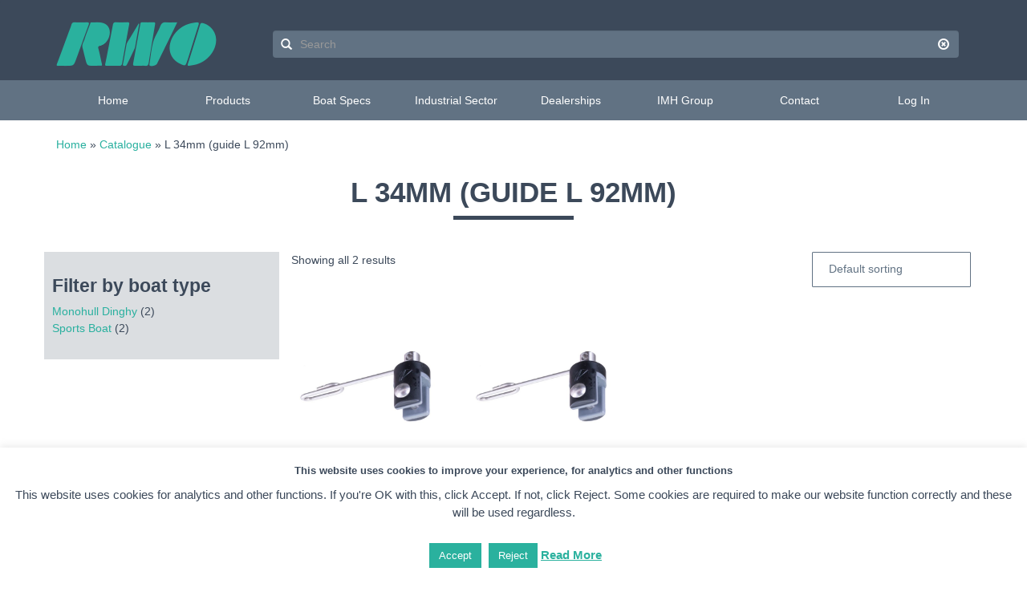

--- FILE ---
content_type: text/html; charset=UTF-8
request_url: https://rwo-marine.com/dimensions/l-34mm-guide-l-92mm/
body_size: 11953
content:
<!doctype html>  

<!--[if IEMobile 7 ]> <html lang="en-GB"class="no-js iem7"> <![endif]-->
<!--[if lt IE 7 ]> <html lang="en-GB" class="no-js ie6"> <![endif]-->
<!--[if IE 7 ]>    <html lang="en-GB" class="no-js ie7"> <![endif]-->
<!--[if IE 8 ]>    <html lang="en-GB" class="no-js ie8"> <![endif]-->
<!--[if (gte IE 9)|(gt IEMobile 7)|!(IEMobile)|!(IE)]><!--><html lang="en-GB" class="no-js"><!--<![endif]-->
	
	<head>
		<meta charset="utf-8">
		<meta http-equiv="X-UA-Compatible" content="IE=edge,chrome=1">
		<title>L 34mm (guide L 92mm) - RWO Marine</title>	
		<meta name="viewport" content="width=device-width, initial-scale=1.0">
  		<link rel="pingback" href="https://rwo-marine.com/xmlrpc.php">

		<!-- wordpress head functions -->
		<meta name='robots' content='index, follow, max-image-preview:large, max-snippet:-1, max-video-preview:-1' />

	<!-- This site is optimized with the Yoast SEO plugin v21.8.1 - https://yoast.com/wordpress/plugins/seo/ -->
	<link rel="canonical" href="https://rwo-marine.com/dimensions/l-34mm-guide-l-92mm/" />
	<meta property="og:locale" content="en_GB" />
	<meta property="og:type" content="article" />
	<meta property="og:title" content="L 34mm (guide L 92mm) - RWO Marine" />
	<meta property="og:url" content="https://rwo-marine.com/dimensions/l-34mm-guide-l-92mm/" />
	<meta property="og:site_name" content="RWO Marine" />
	<meta name="twitter:card" content="summary_large_image" />
	<meta name="twitter:site" content="@timatrwo" />
	<script type="application/ld+json" class="yoast-schema-graph">{"@context":"https://schema.org","@graph":[{"@type":"CollectionPage","@id":"https://rwo-marine.com/dimensions/l-34mm-guide-l-92mm/","url":"https://rwo-marine.com/dimensions/l-34mm-guide-l-92mm/","name":"L 34mm (guide L 92mm) - RWO Marine","isPartOf":{"@id":"https://rwo-marine.com/#website"},"primaryImageOfPage":{"@id":"https://rwo-marine.com/dimensions/l-34mm-guide-l-92mm/#primaryimage"},"image":{"@id":"https://rwo-marine.com/dimensions/l-34mm-guide-l-92mm/#primaryimage"},"thumbnailUrl":"https://rwo-marine.com/wp-content/uploads/2019/11/R2081.jpg","breadcrumb":{"@id":"https://rwo-marine.com/dimensions/l-34mm-guide-l-92mm/#breadcrumb"},"inLanguage":"en-GB"},{"@type":"ImageObject","inLanguage":"en-GB","@id":"https://rwo-marine.com/dimensions/l-34mm-guide-l-92mm/#primaryimage","url":"https://rwo-marine.com/wp-content/uploads/2019/11/R2081.jpg","contentUrl":"https://rwo-marine.com/wp-content/uploads/2019/11/R2081.jpg","width":1200,"height":1200,"caption":"R2081"},{"@type":"BreadcrumbList","@id":"https://rwo-marine.com/dimensions/l-34mm-guide-l-92mm/#breadcrumb","itemListElement":[{"@type":"ListItem","position":1,"name":"Home","item":"https://rwo-marine.com/"},{"@type":"ListItem","position":2,"name":"Catalogue","item":"https://rwo-marine.com/catalogue/"},{"@type":"ListItem","position":3,"name":"L 34mm (guide L 92mm)"}]},{"@type":"WebSite","@id":"https://rwo-marine.com/#website","url":"https://rwo-marine.com/","name":"RWO Marine","description":"","publisher":{"@id":"https://rwo-marine.com/#organization"},"potentialAction":[{"@type":"SearchAction","target":{"@type":"EntryPoint","urlTemplate":"https://rwo-marine.com/?s={search_term_string}"},"query-input":"required name=search_term_string"}],"inLanguage":"en-GB"},{"@type":"Organization","@id":"https://rwo-marine.com/#organization","name":"RWO Marine","url":"https://rwo-marine.com/","logo":{"@type":"ImageObject","inLanguage":"en-GB","@id":"https://rwo-marine.com/#/schema/logo/image/","url":"https://rwo-marine.com/wp-content/uploads/2019/04/RWO-logo.png","contentUrl":"https://rwo-marine.com/wp-content/uploads/2019/04/RWO-logo.png","width":400,"height":111,"caption":"RWO Marine"},"image":{"@id":"https://rwo-marine.com/#/schema/logo/image/"},"sameAs":["https://www.facebook.com/rwomarine/","https://twitter.com/timatrwo","https://www.linkedin.com/company/rwo-marine-equipment-ltd"]}]}</script>
	<!-- / Yoast SEO plugin. -->


<script type="text/javascript">
window._wpemojiSettings = {"baseUrl":"https:\/\/s.w.org\/images\/core\/emoji\/14.0.0\/72x72\/","ext":".png","svgUrl":"https:\/\/s.w.org\/images\/core\/emoji\/14.0.0\/svg\/","svgExt":".svg","source":{"concatemoji":"https:\/\/rwo-marine.com\/wp-includes\/js\/wp-emoji-release.min.js?ver=09ef9a086d62b756e103fa2eada71e75"}};
/*! This file is auto-generated */
!function(e,a,t){var n,r,o,i=a.createElement("canvas"),p=i.getContext&&i.getContext("2d");function s(e,t){p.clearRect(0,0,i.width,i.height),p.fillText(e,0,0);e=i.toDataURL();return p.clearRect(0,0,i.width,i.height),p.fillText(t,0,0),e===i.toDataURL()}function c(e){var t=a.createElement("script");t.src=e,t.defer=t.type="text/javascript",a.getElementsByTagName("head")[0].appendChild(t)}for(o=Array("flag","emoji"),t.supports={everything:!0,everythingExceptFlag:!0},r=0;r<o.length;r++)t.supports[o[r]]=function(e){if(p&&p.fillText)switch(p.textBaseline="top",p.font="600 32px Arial",e){case"flag":return s("\ud83c\udff3\ufe0f\u200d\u26a7\ufe0f","\ud83c\udff3\ufe0f\u200b\u26a7\ufe0f")?!1:!s("\ud83c\uddfa\ud83c\uddf3","\ud83c\uddfa\u200b\ud83c\uddf3")&&!s("\ud83c\udff4\udb40\udc67\udb40\udc62\udb40\udc65\udb40\udc6e\udb40\udc67\udb40\udc7f","\ud83c\udff4\u200b\udb40\udc67\u200b\udb40\udc62\u200b\udb40\udc65\u200b\udb40\udc6e\u200b\udb40\udc67\u200b\udb40\udc7f");case"emoji":return!s("\ud83e\udef1\ud83c\udffb\u200d\ud83e\udef2\ud83c\udfff","\ud83e\udef1\ud83c\udffb\u200b\ud83e\udef2\ud83c\udfff")}return!1}(o[r]),t.supports.everything=t.supports.everything&&t.supports[o[r]],"flag"!==o[r]&&(t.supports.everythingExceptFlag=t.supports.everythingExceptFlag&&t.supports[o[r]]);t.supports.everythingExceptFlag=t.supports.everythingExceptFlag&&!t.supports.flag,t.DOMReady=!1,t.readyCallback=function(){t.DOMReady=!0},t.supports.everything||(n=function(){t.readyCallback()},a.addEventListener?(a.addEventListener("DOMContentLoaded",n,!1),e.addEventListener("load",n,!1)):(e.attachEvent("onload",n),a.attachEvent("onreadystatechange",function(){"complete"===a.readyState&&t.readyCallback()})),(e=t.source||{}).concatemoji?c(e.concatemoji):e.wpemoji&&e.twemoji&&(c(e.twemoji),c(e.wpemoji)))}(window,document,window._wpemojiSettings);
</script>
<style type="text/css">
img.wp-smiley,
img.emoji {
	display: inline !important;
	border: none !important;
	box-shadow: none !important;
	height: 1em !important;
	width: 1em !important;
	margin: 0 0.07em !important;
	vertical-align: -0.1em !important;
	background: none !important;
	padding: 0 !important;
}
</style>
	<link rel='stylesheet' id='wp-block-library-css' href='https://rwo-marine.com/wp-includes/css/dist/block-library/style.min.css?ver=09ef9a086d62b756e103fa2eada71e75' type='text/css' media='all' />
<link rel='stylesheet' id='my-custom-block-frontend-css-css' href='https://rwo-marine.com/wp-content/plugins/wpdm-gutenberg-blocks/build/style.css?ver=09ef9a086d62b756e103fa2eada71e75' type='text/css' media='all' />
<link rel='stylesheet' id='wc-blocks-vendors-style-css' href='https://rwo-marine.com/wp-content/plugins/woocommerce/packages/woocommerce-blocks/build/wc-blocks-vendors-style.css?ver=10.4.6' type='text/css' media='all' />
<link rel='stylesheet' id='wc-blocks-style-css' href='https://rwo-marine.com/wp-content/plugins/woocommerce/packages/woocommerce-blocks/build/wc-blocks-style.css?ver=10.4.6' type='text/css' media='all' />
<link rel='stylesheet' id='classic-theme-styles-css' href='https://rwo-marine.com/wp-includes/css/classic-themes.min.css?ver=09ef9a086d62b756e103fa2eada71e75' type='text/css' media='all' />
<style id='global-styles-inline-css' type='text/css'>
body{--wp--preset--color--black: #000000;--wp--preset--color--cyan-bluish-gray: #abb8c3;--wp--preset--color--white: #ffffff;--wp--preset--color--pale-pink: #f78da7;--wp--preset--color--vivid-red: #cf2e2e;--wp--preset--color--luminous-vivid-orange: #ff6900;--wp--preset--color--luminous-vivid-amber: #fcb900;--wp--preset--color--light-green-cyan: #7bdcb5;--wp--preset--color--vivid-green-cyan: #00d084;--wp--preset--color--pale-cyan-blue: #8ed1fc;--wp--preset--color--vivid-cyan-blue: #0693e3;--wp--preset--color--vivid-purple: #9b51e0;--wp--preset--gradient--vivid-cyan-blue-to-vivid-purple: linear-gradient(135deg,rgba(6,147,227,1) 0%,rgb(155,81,224) 100%);--wp--preset--gradient--light-green-cyan-to-vivid-green-cyan: linear-gradient(135deg,rgb(122,220,180) 0%,rgb(0,208,130) 100%);--wp--preset--gradient--luminous-vivid-amber-to-luminous-vivid-orange: linear-gradient(135deg,rgba(252,185,0,1) 0%,rgba(255,105,0,1) 100%);--wp--preset--gradient--luminous-vivid-orange-to-vivid-red: linear-gradient(135deg,rgba(255,105,0,1) 0%,rgb(207,46,46) 100%);--wp--preset--gradient--very-light-gray-to-cyan-bluish-gray: linear-gradient(135deg,rgb(238,238,238) 0%,rgb(169,184,195) 100%);--wp--preset--gradient--cool-to-warm-spectrum: linear-gradient(135deg,rgb(74,234,220) 0%,rgb(151,120,209) 20%,rgb(207,42,186) 40%,rgb(238,44,130) 60%,rgb(251,105,98) 80%,rgb(254,248,76) 100%);--wp--preset--gradient--blush-light-purple: linear-gradient(135deg,rgb(255,206,236) 0%,rgb(152,150,240) 100%);--wp--preset--gradient--blush-bordeaux: linear-gradient(135deg,rgb(254,205,165) 0%,rgb(254,45,45) 50%,rgb(107,0,62) 100%);--wp--preset--gradient--luminous-dusk: linear-gradient(135deg,rgb(255,203,112) 0%,rgb(199,81,192) 50%,rgb(65,88,208) 100%);--wp--preset--gradient--pale-ocean: linear-gradient(135deg,rgb(255,245,203) 0%,rgb(182,227,212) 50%,rgb(51,167,181) 100%);--wp--preset--gradient--electric-grass: linear-gradient(135deg,rgb(202,248,128) 0%,rgb(113,206,126) 100%);--wp--preset--gradient--midnight: linear-gradient(135deg,rgb(2,3,129) 0%,rgb(40,116,252) 100%);--wp--preset--duotone--dark-grayscale: url('#wp-duotone-dark-grayscale');--wp--preset--duotone--grayscale: url('#wp-duotone-grayscale');--wp--preset--duotone--purple-yellow: url('#wp-duotone-purple-yellow');--wp--preset--duotone--blue-red: url('#wp-duotone-blue-red');--wp--preset--duotone--midnight: url('#wp-duotone-midnight');--wp--preset--duotone--magenta-yellow: url('#wp-duotone-magenta-yellow');--wp--preset--duotone--purple-green: url('#wp-duotone-purple-green');--wp--preset--duotone--blue-orange: url('#wp-duotone-blue-orange');--wp--preset--font-size--small: 13px;--wp--preset--font-size--medium: 20px;--wp--preset--font-size--large: 36px;--wp--preset--font-size--x-large: 42px;--wp--preset--spacing--20: 0.44rem;--wp--preset--spacing--30: 0.67rem;--wp--preset--spacing--40: 1rem;--wp--preset--spacing--50: 1.5rem;--wp--preset--spacing--60: 2.25rem;--wp--preset--spacing--70: 3.38rem;--wp--preset--spacing--80: 5.06rem;--wp--preset--shadow--natural: 6px 6px 9px rgba(0, 0, 0, 0.2);--wp--preset--shadow--deep: 12px 12px 50px rgba(0, 0, 0, 0.4);--wp--preset--shadow--sharp: 6px 6px 0px rgba(0, 0, 0, 0.2);--wp--preset--shadow--outlined: 6px 6px 0px -3px rgba(255, 255, 255, 1), 6px 6px rgba(0, 0, 0, 1);--wp--preset--shadow--crisp: 6px 6px 0px rgba(0, 0, 0, 1);}:where(.is-layout-flex){gap: 0.5em;}body .is-layout-flow > .alignleft{float: left;margin-inline-start: 0;margin-inline-end: 2em;}body .is-layout-flow > .alignright{float: right;margin-inline-start: 2em;margin-inline-end: 0;}body .is-layout-flow > .aligncenter{margin-left: auto !important;margin-right: auto !important;}body .is-layout-constrained > .alignleft{float: left;margin-inline-start: 0;margin-inline-end: 2em;}body .is-layout-constrained > .alignright{float: right;margin-inline-start: 2em;margin-inline-end: 0;}body .is-layout-constrained > .aligncenter{margin-left: auto !important;margin-right: auto !important;}body .is-layout-constrained > :where(:not(.alignleft):not(.alignright):not(.alignfull)){max-width: var(--wp--style--global--content-size);margin-left: auto !important;margin-right: auto !important;}body .is-layout-constrained > .alignwide{max-width: var(--wp--style--global--wide-size);}body .is-layout-flex{display: flex;}body .is-layout-flex{flex-wrap: wrap;align-items: center;}body .is-layout-flex > *{margin: 0;}:where(.wp-block-columns.is-layout-flex){gap: 2em;}.has-black-color{color: var(--wp--preset--color--black) !important;}.has-cyan-bluish-gray-color{color: var(--wp--preset--color--cyan-bluish-gray) !important;}.has-white-color{color: var(--wp--preset--color--white) !important;}.has-pale-pink-color{color: var(--wp--preset--color--pale-pink) !important;}.has-vivid-red-color{color: var(--wp--preset--color--vivid-red) !important;}.has-luminous-vivid-orange-color{color: var(--wp--preset--color--luminous-vivid-orange) !important;}.has-luminous-vivid-amber-color{color: var(--wp--preset--color--luminous-vivid-amber) !important;}.has-light-green-cyan-color{color: var(--wp--preset--color--light-green-cyan) !important;}.has-vivid-green-cyan-color{color: var(--wp--preset--color--vivid-green-cyan) !important;}.has-pale-cyan-blue-color{color: var(--wp--preset--color--pale-cyan-blue) !important;}.has-vivid-cyan-blue-color{color: var(--wp--preset--color--vivid-cyan-blue) !important;}.has-vivid-purple-color{color: var(--wp--preset--color--vivid-purple) !important;}.has-black-background-color{background-color: var(--wp--preset--color--black) !important;}.has-cyan-bluish-gray-background-color{background-color: var(--wp--preset--color--cyan-bluish-gray) !important;}.has-white-background-color{background-color: var(--wp--preset--color--white) !important;}.has-pale-pink-background-color{background-color: var(--wp--preset--color--pale-pink) !important;}.has-vivid-red-background-color{background-color: var(--wp--preset--color--vivid-red) !important;}.has-luminous-vivid-orange-background-color{background-color: var(--wp--preset--color--luminous-vivid-orange) !important;}.has-luminous-vivid-amber-background-color{background-color: var(--wp--preset--color--luminous-vivid-amber) !important;}.has-light-green-cyan-background-color{background-color: var(--wp--preset--color--light-green-cyan) !important;}.has-vivid-green-cyan-background-color{background-color: var(--wp--preset--color--vivid-green-cyan) !important;}.has-pale-cyan-blue-background-color{background-color: var(--wp--preset--color--pale-cyan-blue) !important;}.has-vivid-cyan-blue-background-color{background-color: var(--wp--preset--color--vivid-cyan-blue) !important;}.has-vivid-purple-background-color{background-color: var(--wp--preset--color--vivid-purple) !important;}.has-black-border-color{border-color: var(--wp--preset--color--black) !important;}.has-cyan-bluish-gray-border-color{border-color: var(--wp--preset--color--cyan-bluish-gray) !important;}.has-white-border-color{border-color: var(--wp--preset--color--white) !important;}.has-pale-pink-border-color{border-color: var(--wp--preset--color--pale-pink) !important;}.has-vivid-red-border-color{border-color: var(--wp--preset--color--vivid-red) !important;}.has-luminous-vivid-orange-border-color{border-color: var(--wp--preset--color--luminous-vivid-orange) !important;}.has-luminous-vivid-amber-border-color{border-color: var(--wp--preset--color--luminous-vivid-amber) !important;}.has-light-green-cyan-border-color{border-color: var(--wp--preset--color--light-green-cyan) !important;}.has-vivid-green-cyan-border-color{border-color: var(--wp--preset--color--vivid-green-cyan) !important;}.has-pale-cyan-blue-border-color{border-color: var(--wp--preset--color--pale-cyan-blue) !important;}.has-vivid-cyan-blue-border-color{border-color: var(--wp--preset--color--vivid-cyan-blue) !important;}.has-vivid-purple-border-color{border-color: var(--wp--preset--color--vivid-purple) !important;}.has-vivid-cyan-blue-to-vivid-purple-gradient-background{background: var(--wp--preset--gradient--vivid-cyan-blue-to-vivid-purple) !important;}.has-light-green-cyan-to-vivid-green-cyan-gradient-background{background: var(--wp--preset--gradient--light-green-cyan-to-vivid-green-cyan) !important;}.has-luminous-vivid-amber-to-luminous-vivid-orange-gradient-background{background: var(--wp--preset--gradient--luminous-vivid-amber-to-luminous-vivid-orange) !important;}.has-luminous-vivid-orange-to-vivid-red-gradient-background{background: var(--wp--preset--gradient--luminous-vivid-orange-to-vivid-red) !important;}.has-very-light-gray-to-cyan-bluish-gray-gradient-background{background: var(--wp--preset--gradient--very-light-gray-to-cyan-bluish-gray) !important;}.has-cool-to-warm-spectrum-gradient-background{background: var(--wp--preset--gradient--cool-to-warm-spectrum) !important;}.has-blush-light-purple-gradient-background{background: var(--wp--preset--gradient--blush-light-purple) !important;}.has-blush-bordeaux-gradient-background{background: var(--wp--preset--gradient--blush-bordeaux) !important;}.has-luminous-dusk-gradient-background{background: var(--wp--preset--gradient--luminous-dusk) !important;}.has-pale-ocean-gradient-background{background: var(--wp--preset--gradient--pale-ocean) !important;}.has-electric-grass-gradient-background{background: var(--wp--preset--gradient--electric-grass) !important;}.has-midnight-gradient-background{background: var(--wp--preset--gradient--midnight) !important;}.has-small-font-size{font-size: var(--wp--preset--font-size--small) !important;}.has-medium-font-size{font-size: var(--wp--preset--font-size--medium) !important;}.has-large-font-size{font-size: var(--wp--preset--font-size--large) !important;}.has-x-large-font-size{font-size: var(--wp--preset--font-size--x-large) !important;}
.wp-block-navigation a:where(:not(.wp-element-button)){color: inherit;}
:where(.wp-block-columns.is-layout-flex){gap: 2em;}
.wp-block-pullquote{font-size: 1.5em;line-height: 1.6;}
</style>
<link rel='stylesheet' id='contact-form-7-css' href='https://rwo-marine.com/wp-content/plugins/contact-form-7/includes/css/styles.css?ver=5.8.7' type='text/css' media='all' />
<link rel='stylesheet' id='cookie-law-info-css' href='https://rwo-marine.com/wp-content/plugins/cookie-law-info/legacy/public/css/cookie-law-info-public.css?ver=3.3.8' type='text/css' media='all' />
<link rel='stylesheet' id='cookie-law-info-gdpr-css' href='https://rwo-marine.com/wp-content/plugins/cookie-law-info/legacy/public/css/cookie-law-info-gdpr.css?ver=3.3.8' type='text/css' media='all' />
<link rel='stylesheet' id='wpdm-front-css' href='https://rwo-marine.com/wp-content/plugins/download-manager/assets/css/front.css?ver=09ef9a086d62b756e103fa2eada71e75' type='text/css' media='all' />
<link rel='stylesheet' id='woocommerce-layout-css' href='https://rwo-marine.com/wp-content/plugins/woocommerce/assets/css/woocommerce-layout.css?ver=7.9.0' type='text/css' media='all' />
<link rel='stylesheet' id='woocommerce-smallscreen-css' href='https://rwo-marine.com/wp-content/plugins/woocommerce/assets/css/woocommerce-smallscreen.css?ver=7.9.0' type='text/css' media='only screen and (max-width: 768px)' />
<link rel='stylesheet' id='woocommerce-general-css' href='https://rwo-marine.com/wp-content/plugins/woocommerce/assets/css/woocommerce.css?ver=7.9.0' type='text/css' media='all' />
<style id='woocommerce-inline-inline-css' type='text/css'>
.woocommerce form .form-row .required { visibility: visible; }
</style>
<link rel='stylesheet' id='wpbs-css' href='https://rwo-marine.com/wp-content/themes/bootstrap/library/dist/css/styles.f6413c85.min.css?ver=1.0' type='text/css' media='all' />
<link rel='stylesheet' id='wpbs-style-css' href='https://rwo-marine.com/wp-content/themes/imh/style.css?ver=1.0' type='text/css' media='all' />
<link rel='stylesheet' id='child-understrap-styles-css' href='https://rwo-marine.com/wp-content/themes/imh/style.css?ver=1.0.8' type='text/css' media='all' />
<script type='text/javascript' src='https://rwo-marine.com/wp-includes/js/jquery/jquery.min.js?ver=3.6.4' id='jquery-core-js'></script>
<script type='text/javascript' src='https://rwo-marine.com/wp-includes/js/jquery/jquery-migrate.min.js?ver=3.4.0' id='jquery-migrate-js'></script>
<script type='text/javascript' id='cookie-law-info-js-extra'>
/* <![CDATA[ */
var Cli_Data = {"nn_cookie_ids":[],"cookielist":[],"non_necessary_cookies":[],"ccpaEnabled":"","ccpaRegionBased":"","ccpaBarEnabled":"","strictlyEnabled":["necessary","obligatoire"],"ccpaType":"gdpr","js_blocking":"","custom_integration":"","triggerDomRefresh":"","secure_cookies":""};
var cli_cookiebar_settings = {"animate_speed_hide":"500","animate_speed_show":"500","background":"#ffffff","border":"#b1a6a6c2","border_on":"","button_1_button_colour":"#2ab19e","button_1_button_hover":"#228e7e","button_1_link_colour":"#fff","button_1_as_button":"1","button_1_new_win":"","button_2_button_colour":"#333","button_2_button_hover":"#292929","button_2_link_colour":"#2ab19e","button_2_as_button":"","button_2_hidebar":"","button_3_button_colour":"#2ab19e","button_3_button_hover":"#228e7e","button_3_link_colour":"#fff","button_3_as_button":"1","button_3_new_win":"","button_4_button_colour":"#000","button_4_button_hover":"#000000","button_4_link_colour":"#2ab19e","button_4_as_button":"","button_7_button_colour":"#61a229","button_7_button_hover":"#4e8221","button_7_link_colour":"#fff","button_7_as_button":"1","button_7_new_win":"","font_family":"inherit","header_fix":"","notify_animate_hide":"1","notify_animate_show":"","notify_div_id":"#cookie-law-info-bar","notify_position_horizontal":"right","notify_position_vertical":"bottom","scroll_close":"","scroll_close_reload":"","accept_close_reload":"1","reject_close_reload":"","showagain_tab":"","showagain_background":"#fff","showagain_border":"#000","showagain_div_id":"#cookie-law-info-again","showagain_x_position":"100px","text":"#3c495a","show_once_yn":"","show_once":"10000","logging_on":"","as_popup":"","popup_overlay":"1","bar_heading_text":"This website uses cookies to improve your experience, for analytics and other functions","cookie_bar_as":"banner","popup_showagain_position":"bottom-right","widget_position":"left"};
var log_object = {"ajax_url":"https:\/\/rwo-marine.com\/wp-admin\/admin-ajax.php"};
/* ]]> */
</script>
<script type='text/javascript' src='https://rwo-marine.com/wp-content/plugins/cookie-law-info/legacy/public/js/cookie-law-info-public.js?ver=3.3.8' id='cookie-law-info-js'></script>
<script type='text/javascript' id='wpdm-frontjs-js-extra'>
/* <![CDATA[ */
var wpdm_url = {"home":"https:\/\/rwo-marine.com\/","site":"https:\/\/rwo-marine.com\/","ajax":"https:\/\/rwo-marine.com\/wp-admin\/admin-ajax.php"};
var wpdm_js = {"spinner":"<i class=\"fas fa-sun fa-spin\"><\/i>"};
/* ]]> */
</script>
<script type='text/javascript' src='https://rwo-marine.com/wp-content/plugins/download-manager/assets/js/front.js?ver=3.2.74' id='wpdm-frontjs-js'></script>
<script type='text/javascript' src='https://rwo-marine.com/wp-content/themes/imh/js/scripts.js?ver=1.0.0' id='imh-js-js'></script>
<script type='text/javascript' src='https://rwo-marine.com/wp-content/themes/bootstrap/bower_components/bootstrap/dist/js/bootstrap.js?ver=1.2' id='bootstrap-js'></script>
<script type='text/javascript' src='https://rwo-marine.com/wp-content/themes/bootstrap/library/dist/js/scripts.d1e3d952.min.js?ver=1.2' id='wpbs-js-js'></script>
<script type='text/javascript' src='https://rwo-marine.com/wp-content/themes/bootstrap/bower_components/modernizer/modernizr.js?ver=1.2' id='modernizr-js'></script>
<link rel="https://api.w.org/" href="https://rwo-marine.com/wp-json/" />	<noscript><style>.woocommerce-product-gallery{ opacity: 1 !important; }</style></noscript>
	<link rel="icon" href="https://rwo-marine.com/wp-content/uploads/cropped-rwo-site-icon-32x32.jpg" sizes="32x32" />
<link rel="icon" href="https://rwo-marine.com/wp-content/uploads/cropped-rwo-site-icon-192x192.jpg" sizes="192x192" />
<link rel="apple-touch-icon" href="https://rwo-marine.com/wp-content/uploads/cropped-rwo-site-icon-180x180.jpg" />
<meta name="msapplication-TileImage" content="https://rwo-marine.com/wp-content/uploads/cropped-rwo-site-icon-270x270.jpg" />
<meta name="generator" content="WordPress Download Manager 3.2.74" />
                <style>
        /* WPDM Link Template Styles */        </style>
                <style>

            :root {
                --color-primary: #29b09f;
                --color-primary-rgb: 41, 176, 159;
                --color-primary-hover: #29b09f;
                --color-primary-active: #29b09f;
                --color-secondary: #6c757d;
                --color-secondary-rgb: 108, 117, 125;
                --color-secondary-hover: #6c757d;
                --color-secondary-active: #6c757d;
                --color-success: #18ce0f;
                --color-success-rgb: 24, 206, 15;
                --color-success-hover: #18ce0f;
                --color-success-active: #18ce0f;
                --color-info: #2CA8FF;
                --color-info-rgb: 44, 168, 255;
                --color-info-hover: #2CA8FF;
                --color-info-active: #2CA8FF;
                --color-warning: #FFB236;
                --color-warning-rgb: 255, 178, 54;
                --color-warning-hover: #FFB236;
                --color-warning-active: #FFB236;
                --color-danger: #ff5062;
                --color-danger-rgb: 255, 80, 98;
                --color-danger-hover: #ff5062;
                --color-danger-active: #ff5062;
                --color-green: #30b570;
                --color-blue: #0073ff;
                --color-purple: #8557D3;
                --color-red: #ff5062;
                --color-muted: rgba(69, 89, 122, 0.6);
                --wpdm-font: "Rubik", -apple-system, BlinkMacSystemFont, "Segoe UI", Roboto, Helvetica, Arial, sans-serif, "Apple Color Emoji", "Segoe UI Emoji", "Segoe UI Symbol";
            }

            .wpdm-download-link.btn.btn-primary.btn-lg {
                border-radius: 1px;
            }


        </style>
        		<link rel="stylesheet" href="https://use.fontawesome.com/releases/v5.8.1/css/all.css" integrity="sha384-50oBUHEmvpQ+1lW4y57PTFmhCaXp0ML5d60M1M7uH2+nqUivzIebhndOJK28anvf" crossorigin="anonymous">
		<!-- end of wordpress head -->
		<!-- IE8 fallback moved below head to work properly. Added respond as well. Tested to work. -->
			<!-- media-queries.js (fallback) -->
		<!--[if lt IE 9]>
			<script src="https://css3-mediaqueries-js.googlecode.com/svn/trunk/css3-mediaqueries.js"></script>			
		<![endif]-->

		<!-- html5.js -->
		<!--[if lt IE 9]>
			<script src="https://html5shim.googlecode.com/svn/trunk/html5.js"></script>
		<![endif]-->	
		
			<!-- respond.js -->
		<!--[if lt IE 9]>
		          <script type='text/javascript' src="https://cdnjs.cloudflare.com/ajax/libs/respond.js/1.4.2/respond.js"></script>
		<![endif]-->	
	</head>
	
	<body data-rsssl=1 class="archive tax-pa_dimensions term-l-34mm-guide-l-92mm term-569 wp-custom-logo theme-bootstrap woocommerce woocommerce-page woocommerce-no-js">
	
		<header class="masthead" role="banner">

			<div class="navbar navbar-default">
			
				<div class="container navbar-controls">
				
					<div class="clearfix row">
					
						<div class="col-xs-3 navbar-toggle-button">
						
							<div class="navbar-toggle" data-toggle="collapse" data-target=".navbar-responsive-collapse">
								<span class="icon-bar"></span>
								<span class="icon-bar"></span>
								<span class="icon-bar"></span>
							</div>
		
						</div> <!-- .navbar-toggle-button -->
					
						<div class="col-xs-6 col-lg-3">
						
							<div class="navbar-brand">
							
								<div class="navbar-logo">
								
									<a href="https://rwo-marine.com"><img class="logo" src="https://rwo-marine.com/wp-content/uploads/2019/04/RWO-logo.png" alt="RWO Marine"></a>									
								</div> <!-- .vcenter -->
							
							</div> <!-- .navbar-brand -->
						
						</div> <!-- .col -->
						
						<div class="clearfix visible-xs-block"></div>
						
												
							<div class="col-lg-9 navbar-search">

												
							<form class="navbar-form form-horizontal" role="search" method="get" id="searchform" action="https://rwo-marine.com/">
								<div class="form-group has-feedback has-search">
									<span class="glyphicon glyphicon-search form-control-feedback"></span>
									<input name="s" id="s" type="search" class="search-query form-control" autocomplete="off" placeholder="Search">
									<span id="searchclear" class="glyphicon glyphicon-remove-circle"></span>
								</div>
							</form>
		
						</div> <!-- .navbar-search -->
						
												
												
					</div> <!-- .row -->
				
				</div> <!-- .container -->
          
				<div class="container-fluid navbar-menus">
				
					<div class="container">
				
						<div class="clearfix row">

							<div class="col-xs-12 collapse navbar-responsive-collapse">
							
								<ul id="menu-mobile-menu" class="nav mobile-nav"><li id="menu-item-1785" class="menu-item menu-item-type-post_type menu-item-object-page menu-item-home"><a href="https://rwo-marine.com/">Home</a></li>
<li id="menu-item-12734" class="menu-item menu-item-type-post_type_archive menu-item-object-product"><a href="https://rwo-marine.com/catalogue/">Products</a></li>
<li id="menu-item-14651" class="menu-item menu-item-type-post_type menu-item-object-page"><a href="https://rwo-marine.com/news/">News</a></li>
<li id="menu-item-1680" class="menu-item menu-item-type-post_type menu-item-object-page"><a href="https://rwo-marine.com/boat-specifications/">Boat Specs</a></li>
<li id="menu-item-1684" class="menu-item menu-item-type-post_type menu-item-object-page"><a href="https://rwo-marine.com/industrial-sector/">Industrial Sector</a></li>
<li id="menu-item-6080" class="menu-item menu-item-type-post_type_archive menu-item-object-dealership"><a href="https://rwo-marine.com/dealership/">Dealerships</a></li>
<li id="menu-item-1683" class="menu-item menu-item-type-post_type menu-item-object-page"><a href="https://rwo-marine.com/imh-group/">IMH Group</a></li>
<li id="menu-item-1692" class="menu-item menu-item-type-post_type menu-item-object-page"><a href="https://rwo-marine.com/contact/">Contact</a></li>
<li class="menu-item menu-item-type-custom menu-item-object-custom"><a href="https://rwo-marine.com/wp-login.php?redirect_to=https%3A%2F%2Frwo-marine.com%2Fstore%2Fsail-management%2Fjib-furlers%2Fr2081-topswivel-stayguide-pk-size-1%2F">Log In</a></li></ul>
								<div class="navbar-search md">
						
									<form role="search" method="get" id="searchform" action="https://rwo-marine.com/">
										<div class="form-group">
											<input name="s" id="s" type="search" class="search-query form-control" autocomplete="off" placeholder="Search">
										</div>
									</form>
				
								</div> <!-- .navbar-search -->
								
							</div> <!-- .navbar-responsive-collapse -->
							
							<div class="col-xs-12 main-nav-desktop">
							
								<ul id="menu-main-menu" class="nav navbar-nav"><li id="menu-item-1784" class="menu-item menu-item-type-post_type menu-item-object-page menu-item-home"><a href="https://rwo-marine.com/">Home</a></li>
<li id="menu-item-1812" class="menu-item menu-item-type-post_type menu-item-object-page"><a href="https://rwo-marine.com/catalogue/">Products</a></li>
<li id="menu-item-7389" class="menu-item menu-item-type-post_type menu-item-object-page"><a href="https://rwo-marine.com/boat-specifications/">Boat Specs</a></li>
<li id="menu-item-1674" class="menu-item menu-item-type-post_type menu-item-object-page"><a href="https://rwo-marine.com/industrial-sector/">Industrial Sector</a></li>
<li id="menu-item-6081" class="menu-item menu-item-type-post_type_archive menu-item-object-dealership"><a href="https://rwo-marine.com/dealership/">Dealerships</a></li>
<li id="menu-item-1672" class="menu-item menu-item-type-post_type menu-item-object-page"><a href="https://rwo-marine.com/imh-group/">IMH Group</a></li>
<li id="menu-item-5172" class="menu-item menu-item-type-post_type menu-item-object-page"><a href="https://rwo-marine.com/contact/">Contact</a></li>
<li class="menu-item menu-item-type-custom menu-item-object-custom"><a href="https://rwo-marine.com/wp-login.php?redirect_to=https%3A%2F%2Frwo-marine.com%2Fstore%2Fsail-management%2Fjib-furlers%2Fr2081-topswivel-stayguide-pk-size-1%2F">Log In</a></li></ul>								
								<script>
								jQuery(document).ready(function() {
									var num_links = jQuery('.main-nav-desktop ul#menu-main-menu > li').length;
									jQuery('.main-nav-desktop ul#menu-main-menu li').addClass('count-'+num_links);
								});
								</script>
							
							</div> <!-- .main-nav-desktop -->

						</div> <!-- .row -->

					</div> <!-- .container -->

				</div> <!-- .container-fluid -->
				
			</div> <!-- .navbar -->			
		
		</header> <!-- header -->
			
				
		
			<div class="container">			
			
				<div class="clearfix row">
				
					<div class="col-xs-12">
					
						<p id="breadcrumbs"><span><span><a href="https://rwo-marine.com/">Home</a></span> » <span><a href="https://rwo-marine.com/catalogue/">Catalogue</a></span> » <span class="breadcrumb_last" aria-current="page">L 34mm (guide L 92mm)</span></span></p>					
					</div> <!-- .col -->
				
				</div> <!-- .row -->
			
			</div> <!-- .container -->
			
		
<div class="container">

	<div id="primary" class="content-area"><main id="main" class="site-main" role="main"><div class="clearfix row"> <div class="col-xs-12"></div> <!-- .col --> </div> <!-- .row -->	
	<div class="clearfix row">
	
		<div class="col-xs-12">
	
			<header class="woocommerce-products-header">
									<h1 class="woocommerce-products-header__title page-title title">L 34mm (guide L 92mm)</h1>
					<div class="title-underline"></div>
								
								
				<div class="wc-center-content">

									
				</div>
				
			</header>
			
		</div> <!-- .col -->
		
	</div> <!-- .row -->
	
		
		
		<div class="clearfix row">
		
			<div class="col-md-9 col-md-push-3">

				<div class="woocommerce-notices-wrapper"></div><p class="woocommerce-result-count">
	Showing all 2 results</p>
<form class="woocommerce-ordering" method="get">
	<select name="orderby" class="orderby" aria-label="Shop order">
					<option value="menu_order"  selected='selected'>Default sorting</option>
					<option value="popularity" >Sort by popularity</option>
					<option value="rating" >Sort by average rating</option>
					<option value="date" >Sort by latest</option>
					<option value="price" >Sort by price: low to high</option>
					<option value="price-desc" >Sort by price: high to low</option>
			</select>
	<input type="hidden" name="paged" value="1" />
	</form>
<ul class="products columns-4">
<li class="product type-product post-17424 status-publish first instock product_cat-jib-furlers product_cat-sail-management has-post-thumbnail taxable shipping-taxable product-type-simple">
	<a href="https://rwo-marine.com/store/sail-management/jib-furlers/r2081-topswivel-stayguide-pk-size-1/" class="woocommerce-LoopProduct-link woocommerce-loop-product__link"><img width="600" height="600" src="https://rwo-marine.com/wp-content/uploads/2019/11/R2081-600x600.jpg" class="attachment-woocommerce_thumbnail size-woocommerce_thumbnail" alt="R2081 - Topswivel &amp; Stayguide (Pk Size: 1)" decoding="async" loading="lazy" srcset="https://rwo-marine.com/wp-content/uploads/2019/11/R2081-600x600.jpg 600w, https://rwo-marine.com/wp-content/uploads/2019/11/R2081-900x900.jpg 900w, https://rwo-marine.com/wp-content/uploads/2019/11/R2081-768x768.jpg 768w, https://rwo-marine.com/wp-content/uploads/2019/11/R2081-125x125.jpg 125w, https://rwo-marine.com/wp-content/uploads/2019/11/R2081-300x300.jpg 300w, https://rwo-marine.com/wp-content/uploads/2019/11/R2081-500x500.jpg 500w, https://rwo-marine.com/wp-content/uploads/2019/11/R2081-1024x1024.jpg 1024w, https://rwo-marine.com/wp-content/uploads/2019/11/R2081.jpg 1200w" sizes="(max-width: 600px) 100vw, 600px" /><h2 class="woocommerce-loop-product__title">R2081 &#8211; Topswivel &#038; Stayguide (Pk Size: 1)</h2></a><a href="https://rwo-marine.com/store/sail-management/jib-furlers/r2081-topswivel-stayguide-pk-size-1/" data-quantity="1" class="button product_type_simple" data-product_id="17424" data-product_sku="R2081" aria-label="Read more about &ldquo;R2081 - Topswivel &amp; Stayguide (Pk Size: 1)&rdquo;" aria-describedby="" rel="nofollow">Read more</a></li>
<li class="product type-product post-19096 status-publish instock product_cat-jib-furlers product_cat-sail-management has-post-thumbnail taxable shipping-taxable product-type-simple">
	<a href="https://rwo-marine.com/store/sail-management/jib-furlers/r2081-topswivel-stayguide-pk-size-1-2/" class="woocommerce-LoopProduct-link woocommerce-loop-product__link"><img width="600" height="600" src="https://rwo-marine.com/wp-content/uploads/2019/11/R2081-600x600.jpg" class="attachment-woocommerce_thumbnail size-woocommerce_thumbnail" alt="R2081 - Topswivel &amp; Stayguide (Pk Size: 1)" decoding="async" loading="lazy" srcset="https://rwo-marine.com/wp-content/uploads/2019/11/R2081-600x600.jpg 600w, https://rwo-marine.com/wp-content/uploads/2019/11/R2081-900x900.jpg 900w, https://rwo-marine.com/wp-content/uploads/2019/11/R2081-768x768.jpg 768w, https://rwo-marine.com/wp-content/uploads/2019/11/R2081-125x125.jpg 125w, https://rwo-marine.com/wp-content/uploads/2019/11/R2081-300x300.jpg 300w, https://rwo-marine.com/wp-content/uploads/2019/11/R2081-500x500.jpg 500w, https://rwo-marine.com/wp-content/uploads/2019/11/R2081-1024x1024.jpg 1024w, https://rwo-marine.com/wp-content/uploads/2019/11/R2081.jpg 1200w" sizes="(max-width: 600px) 100vw, 600px" /><h2 class="woocommerce-loop-product__title">R2081 &#8211; Topswivel &#038; Stayguide (Pk Size: 1)</h2></a><a href="https://rwo-marine.com/store/sail-management/jib-furlers/r2081-topswivel-stayguide-pk-size-1-2/" data-quantity="1" class="button product_type_simple" data-product_id="19096" data-product_sku="R2081" aria-label="Read more about &ldquo;R2081 - Topswivel &amp; Stayguide (Pk Size: 1)&rdquo;" aria-describedby="" rel="nofollow">Read more</a></li>
</ul>
			
			</div> <!-- .col -->
		
			<div class="sidebar col-md-3 col-md-pull-9">
			
				
	<li id="woocommerce_layered_nav-5" class="widget woocommerce widget_layered_nav woocommerce-widget-layered-nav"><h2 class="widgettitle">Filter by boat type</h2>
<ul class="woocommerce-widget-layered-nav-list"><li class="woocommerce-widget-layered-nav-list__item wc-layered-nav-term "><a rel="nofollow" href="https://rwo-marine.com/dimensions/l-34mm-guide-l-92mm/?filter_boat-type=monohull-dinghy">Monohull Dinghy</a> <span class="count">(2)</span></li><li class="woocommerce-widget-layered-nav-list__item wc-layered-nav-term "><a rel="nofollow" href="https://rwo-marine.com/dimensions/l-34mm-guide-l-92mm/?filter_boat-type=sports-boat">Sports Boat</a> <span class="count">(2)</span></li></ul></li>

			
			</div> <!-- .col -->
			
		</div> <!-- .row -->
	
		
	<div class="clearfix row">
	
		<div class="col-xs-12">
		
			</main></div>		
		</div> <!-- .col -->
		
	</div> <!-- .row -->

</div> <!-- .container -->


		<footer role="contentinfo" class="site-footer" id="colophon">
			
			<div id="back-to-top">
			
				<div class="container">
					
					<div class="row">
					
						<div class="col-sm-2 col-sm-offset-5">
						
							<p id="back-to-top-button">Back to top</p>
						
						</div> <!-- .col -->
						
					</div> <!-- .row -->
					
				</div> <!-- .container -->

			</div> <!-- #back-to-top" -->
			
			<div id="inner-footer" class="clearfix">
			
				<div class="container">
				
					<div class="row">
					
						<div class="col-sm-6 col-lg-3 footer-company">
						
							<h3>Company Details</h3>
							
							<div class="imh-company-contact-info"><span class="imh-business-name">RWO (Marine Equipment) Ltd</span><br class="imh-address-separator" /><span class="imh-address1">231 Church Road</span><br class="imh-address-separator" /><span class="imh-address2"></span><span class="imh-address3"></span><span class="imh-town">Benfleet</span><br class="imh-address-separator" /><span class="imh-county">Essex</span><br class="imh-address-separator" /><span class="imh-postcode">SS7 4QW</span><br class="imh-postcode-separator" /><span class="imh-tel1"><span class="glyphicon glyphicon-earphone"></span> <a target="_blank" href="tel:01268566666">+44 (0)1268 566666</a></span><br class="imh-telephone-separator" /><span class="imh-tel2"></span><span class="imh-email"><span class="glyphicon glyphicon-envelope"></span> <a target="_blank" href="mailto:&#105;%6e%66&#111;&#64;&#114;&#119;o-&#109;%61%72%69&#110;%65.&#99;o%6d">info@rwo-marine.com</a></span></div>						
						</div>
					
						<div class="col-sm-6 col-lg-3 footer-social">
							
							<h3>Legal</h3>
							
							
	<li id="nav_menu-2" class="widget widget_nav_menu"><div class="menu-legal-menu-container"><ul id="menu-legal-menu" class="menu"><li id="menu-item-12572" class="menu-item menu-item-type-post_type menu-item-object-page menu-item-privacy-policy menu-item-12572"><a rel="privacy-policy" href="https://rwo-marine.com/privacy-policy/">Privacy Policy</a></li>
<li id="menu-item-12573" class="menu-item menu-item-type-post_type menu-item-object-page menu-item-12573"><a href="https://rwo-marine.com/cookies/">Cookies</a></li>
<li id="menu-item-12574" class="menu-item menu-item-type-post_type menu-item-object-page menu-item-12574"><a href="https://rwo-marine.com/terms-and-conditions/">Terms and Conditions</a></li>
</ul></div></li>

							
							<div class="imh-companies-house-info"><span class="imh-company-registered-in">Registered in England and Wales</span><br class="imh-registered-company-details-separator" /><span class="imh-company-number">Company number 02057210</span><br class="imh-registered-company-details-separator" /></div>							
							<div class="imh-company-vat-info"><span class="imh-vat-number">VAT registration number 295604183</span></div>							
						</div>
					
						<div class="col-lg-6 footer-search">
						
							<form class="form-horizontal" role="search" method="get" id="searchform" action="https://rwo-marine.com/">
								<div class="form-group has-feedback has-search">
									<span class="glyphicon glyphicon-search form-control-feedback"></span>
									<input name="s" id="s2" type="search" class="search-query form-control" autocomplete="off" placeholder="Search">
									<span id="searchclear2" class="glyphicon glyphicon-remove-circle"></span>
								</div>
							</form>
						
							<h3>Social Media</h3>
							
							<div class="imh-social-media-links"><span class="imh-facebook"><a target="_blank" href="https://www.facebook.com/rwomarine/"><i class="fab fa-facebook-f"></i></a></span><span class="imh-twitter"><a target="_blank" href="https://twitter.com/timatrwo"><i class="fab fa-twitter"></i></a></span><span class="imh-instagram"></span><span class="imh-pinterest"></span><span class="imh-linkedin"><a target="_blank" href="https://www.linkedin.com/company/rwo-marine-equipment-ltd"><i class="fab fa-linkedin-in"></i></a></span></div>						
						</div>
					
					</div> <!-- .row -->
					
				</div> <!-- .container -->
					
			 </div> <!-- #inner-footer -->
			
		</footer> <!-- .site-footer -->
		
		<div class="attribution">
		
			<div class="container">
			
				<div class="row">
				
					<div class="col-xs-12">
			
						&copy; 2009 - 2025 RWO (Marine Equipment) Ltd					
					</div> <!-- .col -->
				
				</div> <!-- .row -->
				
			</div> <!-- .container -->
			
		</div> <!-- .attribution -->
		
	<!--googleoff: all--><div id="cookie-law-info-bar" data-nosnippet="true"><h5 class="cli_messagebar_head">This website uses cookies to improve your experience, for analytics and other functions</h5><span>This website uses cookies for analytics and other functions. If you're OK with this, click Accept. If not, click Reject. Some cookies are required to make our website function correctly and these will be used regardless.<br><br><a role='button' data-cli_action="accept" id="cookie_action_close_header" class="medium cli-plugin-button cli-plugin-main-button cookie_action_close_header cli_action_button wt-cli-accept-btn">Accept</a> <a role='button' id="cookie_action_close_header_reject" class="medium cli-plugin-button cli-plugin-main-button cookie_action_close_header_reject cli_action_button wt-cli-reject-btn" data-cli_action="reject">Reject</a> <a href="https://rwo-marine.com/cookies" id="CONSTANT_OPEN_URL" target="_blank" class="cli-plugin-main-link">Read More</a></span></div><div id="cookie-law-info-again" data-nosnippet="true"><span id="cookie_hdr_showagain">Privacy &amp; Cookies Policy</span></div><div class="cli-modal" data-nosnippet="true" id="cliSettingsPopup" tabindex="-1" role="dialog" aria-labelledby="cliSettingsPopup" aria-hidden="true">
  <div class="cli-modal-dialog" role="document">
	<div class="cli-modal-content cli-bar-popup">
		  <button type="button" class="cli-modal-close" id="cliModalClose">
			<svg class="" viewBox="0 0 24 24"><path d="M19 6.41l-1.41-1.41-5.59 5.59-5.59-5.59-1.41 1.41 5.59 5.59-5.59 5.59 1.41 1.41 5.59-5.59 5.59 5.59 1.41-1.41-5.59-5.59z"></path><path d="M0 0h24v24h-24z" fill="none"></path></svg>
			<span class="wt-cli-sr-only">Close</span>
		  </button>
		  <div class="cli-modal-body">
			<div class="cli-container-fluid cli-tab-container">
	<div class="cli-row">
		<div class="cli-col-12 cli-align-items-stretch cli-px-0">
			<div class="cli-privacy-overview">
				<h4>Privacy Overview</h4>				<div class="cli-privacy-content">
					<div class="cli-privacy-content-text">This website uses cookies to improve your experience while you navigate through the website. Out of these cookies, the cookies that are categorized as necessary are stored on your browser as they are essential for the working of basic functionalities of the website. We also use third-party cookies that help us analyze and understand how you use this website. These cookies will be stored in your browser only with your consent. You also have the option to opt-out of these cookies. But opting out of some of these cookies may have an effect on your browsing experience.</div>
				</div>
				<a class="cli-privacy-readmore" aria-label="Show more" role="button" data-readmore-text="Show more" data-readless-text="Show less"></a>			</div>
		</div>
		<div class="cli-col-12 cli-align-items-stretch cli-px-0 cli-tab-section-container">
												<div class="cli-tab-section">
						<div class="cli-tab-header">
							<a role="button" tabindex="0" class="cli-nav-link cli-settings-mobile" data-target="necessary" data-toggle="cli-toggle-tab">
								Necessary							</a>
															<div class="wt-cli-necessary-checkbox">
									<input type="checkbox" class="cli-user-preference-checkbox"  id="wt-cli-checkbox-necessary" data-id="checkbox-necessary" checked="checked"  />
									<label class="form-check-label" for="wt-cli-checkbox-necessary">Necessary</label>
								</div>
								<span class="cli-necessary-caption">Always Enabled</span>
													</div>
						<div class="cli-tab-content">
							<div class="cli-tab-pane cli-fade" data-id="necessary">
								<div class="wt-cli-cookie-description">
									Necessary cookies are absolutely essential for the website to function properly. This category only includes cookies that ensures basic functionalities and security features of the website. These cookies do not store any personal information.								</div>
							</div>
						</div>
					</div>
																		</div>
	</div>
</div>
		  </div>
		  <div class="cli-modal-footer">
			<div class="wt-cli-element cli-container-fluid cli-tab-container">
				<div class="cli-row">
					<div class="cli-col-12 cli-align-items-stretch cli-px-0">
						<div class="cli-tab-footer wt-cli-privacy-overview-actions">
						
															<a id="wt-cli-privacy-save-btn" role="button" tabindex="0" data-cli-action="accept" class="wt-cli-privacy-btn cli_setting_save_button wt-cli-privacy-accept-btn cli-btn">SAVE &amp; ACCEPT</a>
													</div>
						
					</div>
				</div>
			</div>
		</div>
	</div>
  </div>
</div>
<div class="cli-modal-backdrop cli-fade cli-settings-overlay"></div>
<div class="cli-modal-backdrop cli-fade cli-popupbar-overlay"></div>
<!--googleon: all-->            <script>
                jQuery(function($){

                    
                });
            </script>
            <div id="fb-root"></div>
            	<script type="text/javascript">
		(function () {
			var c = document.body.className;
			c = c.replace(/woocommerce-no-js/, 'woocommerce-js');
			document.body.className = c;
		})();
	</script>
	<script type='text/javascript' src='https://rwo-marine.com/wp-content/plugins/contact-form-7/includes/swv/js/index.js?ver=5.8.7' id='swv-js'></script>
<script type='text/javascript' id='contact-form-7-js-extra'>
/* <![CDATA[ */
var wpcf7 = {"api":{"root":"https:\/\/rwo-marine.com\/wp-json\/","namespace":"contact-form-7\/v1"}};
/* ]]> */
</script>
<script type='text/javascript' src='https://rwo-marine.com/wp-content/plugins/contact-form-7/includes/js/index.js?ver=5.8.7' id='contact-form-7-js'></script>
<script type='text/javascript' src='https://rwo-marine.com/wp-includes/js/dist/vendor/wp-polyfill-inert.min.js?ver=3.1.2' id='wp-polyfill-inert-js'></script>
<script type='text/javascript' src='https://rwo-marine.com/wp-includes/js/dist/vendor/regenerator-runtime.min.js?ver=0.13.11' id='regenerator-runtime-js'></script>
<script type='text/javascript' src='https://rwo-marine.com/wp-includes/js/dist/vendor/wp-polyfill.min.js?ver=3.15.0' id='wp-polyfill-js'></script>
<script type='text/javascript' src='https://rwo-marine.com/wp-includes/js/dist/hooks.min.js?ver=4169d3cf8e8d95a3d6d5' id='wp-hooks-js'></script>
<script type='text/javascript' src='https://rwo-marine.com/wp-includes/js/dist/i18n.min.js?ver=9e794f35a71bb98672ae' id='wp-i18n-js'></script>
<script type='text/javascript' id='wp-i18n-js-after'>
wp.i18n.setLocaleData( { 'text direction\u0004ltr': [ 'ltr' ] } );
</script>
<script type='text/javascript' src='https://rwo-marine.com/wp-includes/js/jquery/jquery.form.min.js?ver=4.3.0' id='jquery-form-js'></script>
<script type='text/javascript' src='https://rwo-marine.com/wp-content/plugins/woocommerce/assets/js/jquery-blockui/jquery.blockUI.min.js?ver=2.7.0-wc.7.9.0' id='jquery-blockui-js'></script>
<script type='text/javascript' id='wc-add-to-cart-js-extra'>
/* <![CDATA[ */
var wc_add_to_cart_params = {"ajax_url":"\/wp-admin\/admin-ajax.php","wc_ajax_url":"\/?wc-ajax=%%endpoint%%","i18n_view_cart":"View basket","cart_url":"https:\/\/rwo-marine.com\/basket\/","is_cart":"","cart_redirect_after_add":"no"};
/* ]]> */
</script>
<script type='text/javascript' src='https://rwo-marine.com/wp-content/plugins/woocommerce/assets/js/frontend/add-to-cart.min.js?ver=7.9.0' id='wc-add-to-cart-js'></script>
<script type='text/javascript' src='https://rwo-marine.com/wp-content/plugins/woocommerce/assets/js/js-cookie/js.cookie.min.js?ver=2.1.4-wc.7.9.0' id='js-cookie-js'></script>
<script type='text/javascript' id='woocommerce-js-extra'>
/* <![CDATA[ */
var woocommerce_params = {"ajax_url":"\/wp-admin\/admin-ajax.php","wc_ajax_url":"\/?wc-ajax=%%endpoint%%"};
/* ]]> */
</script>
<script type='text/javascript' src='https://rwo-marine.com/wp-content/plugins/woocommerce/assets/js/frontend/woocommerce.min.js?ver=7.9.0' id='woocommerce-js'></script>
<script type='text/javascript' src='https://www.google.com/recaptcha/api.js?render=6LeAw8IUAAAAAFv_pkiqhWu60DG6TFH76N1yKbD4&#038;ver=3.0' id='google-recaptcha-js'></script>
<script type='text/javascript' id='wpcf7-recaptcha-js-extra'>
/* <![CDATA[ */
var wpcf7_recaptcha = {"sitekey":"6LeAw8IUAAAAAFv_pkiqhWu60DG6TFH76N1yKbD4","actions":{"homepage":"homepage","contactform":"contactform"}};
/* ]]> */
</script>
<script type='text/javascript' src='https://rwo-marine.com/wp-content/plugins/contact-form-7/modules/recaptcha/index.js?ver=5.8.7' id='wpcf7-recaptcha-js'></script>
	
</body>
</html>

--- FILE ---
content_type: text/html; charset=utf-8
request_url: https://www.google.com/recaptcha/api2/anchor?ar=1&k=6LeAw8IUAAAAAFv_pkiqhWu60DG6TFH76N1yKbD4&co=aHR0cHM6Ly9yd28tbWFyaW5lLmNvbTo0NDM.&hl=en&v=7gg7H51Q-naNfhmCP3_R47ho&size=invisible&anchor-ms=20000&execute-ms=15000&cb=vzg1nieo3n0y
body_size: 48238
content:
<!DOCTYPE HTML><html dir="ltr" lang="en"><head><meta http-equiv="Content-Type" content="text/html; charset=UTF-8">
<meta http-equiv="X-UA-Compatible" content="IE=edge">
<title>reCAPTCHA</title>
<style type="text/css">
/* cyrillic-ext */
@font-face {
  font-family: 'Roboto';
  font-style: normal;
  font-weight: 400;
  font-stretch: 100%;
  src: url(//fonts.gstatic.com/s/roboto/v48/KFO7CnqEu92Fr1ME7kSn66aGLdTylUAMa3GUBHMdazTgWw.woff2) format('woff2');
  unicode-range: U+0460-052F, U+1C80-1C8A, U+20B4, U+2DE0-2DFF, U+A640-A69F, U+FE2E-FE2F;
}
/* cyrillic */
@font-face {
  font-family: 'Roboto';
  font-style: normal;
  font-weight: 400;
  font-stretch: 100%;
  src: url(//fonts.gstatic.com/s/roboto/v48/KFO7CnqEu92Fr1ME7kSn66aGLdTylUAMa3iUBHMdazTgWw.woff2) format('woff2');
  unicode-range: U+0301, U+0400-045F, U+0490-0491, U+04B0-04B1, U+2116;
}
/* greek-ext */
@font-face {
  font-family: 'Roboto';
  font-style: normal;
  font-weight: 400;
  font-stretch: 100%;
  src: url(//fonts.gstatic.com/s/roboto/v48/KFO7CnqEu92Fr1ME7kSn66aGLdTylUAMa3CUBHMdazTgWw.woff2) format('woff2');
  unicode-range: U+1F00-1FFF;
}
/* greek */
@font-face {
  font-family: 'Roboto';
  font-style: normal;
  font-weight: 400;
  font-stretch: 100%;
  src: url(//fonts.gstatic.com/s/roboto/v48/KFO7CnqEu92Fr1ME7kSn66aGLdTylUAMa3-UBHMdazTgWw.woff2) format('woff2');
  unicode-range: U+0370-0377, U+037A-037F, U+0384-038A, U+038C, U+038E-03A1, U+03A3-03FF;
}
/* math */
@font-face {
  font-family: 'Roboto';
  font-style: normal;
  font-weight: 400;
  font-stretch: 100%;
  src: url(//fonts.gstatic.com/s/roboto/v48/KFO7CnqEu92Fr1ME7kSn66aGLdTylUAMawCUBHMdazTgWw.woff2) format('woff2');
  unicode-range: U+0302-0303, U+0305, U+0307-0308, U+0310, U+0312, U+0315, U+031A, U+0326-0327, U+032C, U+032F-0330, U+0332-0333, U+0338, U+033A, U+0346, U+034D, U+0391-03A1, U+03A3-03A9, U+03B1-03C9, U+03D1, U+03D5-03D6, U+03F0-03F1, U+03F4-03F5, U+2016-2017, U+2034-2038, U+203C, U+2040, U+2043, U+2047, U+2050, U+2057, U+205F, U+2070-2071, U+2074-208E, U+2090-209C, U+20D0-20DC, U+20E1, U+20E5-20EF, U+2100-2112, U+2114-2115, U+2117-2121, U+2123-214F, U+2190, U+2192, U+2194-21AE, U+21B0-21E5, U+21F1-21F2, U+21F4-2211, U+2213-2214, U+2216-22FF, U+2308-230B, U+2310, U+2319, U+231C-2321, U+2336-237A, U+237C, U+2395, U+239B-23B7, U+23D0, U+23DC-23E1, U+2474-2475, U+25AF, U+25B3, U+25B7, U+25BD, U+25C1, U+25CA, U+25CC, U+25FB, U+266D-266F, U+27C0-27FF, U+2900-2AFF, U+2B0E-2B11, U+2B30-2B4C, U+2BFE, U+3030, U+FF5B, U+FF5D, U+1D400-1D7FF, U+1EE00-1EEFF;
}
/* symbols */
@font-face {
  font-family: 'Roboto';
  font-style: normal;
  font-weight: 400;
  font-stretch: 100%;
  src: url(//fonts.gstatic.com/s/roboto/v48/KFO7CnqEu92Fr1ME7kSn66aGLdTylUAMaxKUBHMdazTgWw.woff2) format('woff2');
  unicode-range: U+0001-000C, U+000E-001F, U+007F-009F, U+20DD-20E0, U+20E2-20E4, U+2150-218F, U+2190, U+2192, U+2194-2199, U+21AF, U+21E6-21F0, U+21F3, U+2218-2219, U+2299, U+22C4-22C6, U+2300-243F, U+2440-244A, U+2460-24FF, U+25A0-27BF, U+2800-28FF, U+2921-2922, U+2981, U+29BF, U+29EB, U+2B00-2BFF, U+4DC0-4DFF, U+FFF9-FFFB, U+10140-1018E, U+10190-1019C, U+101A0, U+101D0-101FD, U+102E0-102FB, U+10E60-10E7E, U+1D2C0-1D2D3, U+1D2E0-1D37F, U+1F000-1F0FF, U+1F100-1F1AD, U+1F1E6-1F1FF, U+1F30D-1F30F, U+1F315, U+1F31C, U+1F31E, U+1F320-1F32C, U+1F336, U+1F378, U+1F37D, U+1F382, U+1F393-1F39F, U+1F3A7-1F3A8, U+1F3AC-1F3AF, U+1F3C2, U+1F3C4-1F3C6, U+1F3CA-1F3CE, U+1F3D4-1F3E0, U+1F3ED, U+1F3F1-1F3F3, U+1F3F5-1F3F7, U+1F408, U+1F415, U+1F41F, U+1F426, U+1F43F, U+1F441-1F442, U+1F444, U+1F446-1F449, U+1F44C-1F44E, U+1F453, U+1F46A, U+1F47D, U+1F4A3, U+1F4B0, U+1F4B3, U+1F4B9, U+1F4BB, U+1F4BF, U+1F4C8-1F4CB, U+1F4D6, U+1F4DA, U+1F4DF, U+1F4E3-1F4E6, U+1F4EA-1F4ED, U+1F4F7, U+1F4F9-1F4FB, U+1F4FD-1F4FE, U+1F503, U+1F507-1F50B, U+1F50D, U+1F512-1F513, U+1F53E-1F54A, U+1F54F-1F5FA, U+1F610, U+1F650-1F67F, U+1F687, U+1F68D, U+1F691, U+1F694, U+1F698, U+1F6AD, U+1F6B2, U+1F6B9-1F6BA, U+1F6BC, U+1F6C6-1F6CF, U+1F6D3-1F6D7, U+1F6E0-1F6EA, U+1F6F0-1F6F3, U+1F6F7-1F6FC, U+1F700-1F7FF, U+1F800-1F80B, U+1F810-1F847, U+1F850-1F859, U+1F860-1F887, U+1F890-1F8AD, U+1F8B0-1F8BB, U+1F8C0-1F8C1, U+1F900-1F90B, U+1F93B, U+1F946, U+1F984, U+1F996, U+1F9E9, U+1FA00-1FA6F, U+1FA70-1FA7C, U+1FA80-1FA89, U+1FA8F-1FAC6, U+1FACE-1FADC, U+1FADF-1FAE9, U+1FAF0-1FAF8, U+1FB00-1FBFF;
}
/* vietnamese */
@font-face {
  font-family: 'Roboto';
  font-style: normal;
  font-weight: 400;
  font-stretch: 100%;
  src: url(//fonts.gstatic.com/s/roboto/v48/KFO7CnqEu92Fr1ME7kSn66aGLdTylUAMa3OUBHMdazTgWw.woff2) format('woff2');
  unicode-range: U+0102-0103, U+0110-0111, U+0128-0129, U+0168-0169, U+01A0-01A1, U+01AF-01B0, U+0300-0301, U+0303-0304, U+0308-0309, U+0323, U+0329, U+1EA0-1EF9, U+20AB;
}
/* latin-ext */
@font-face {
  font-family: 'Roboto';
  font-style: normal;
  font-weight: 400;
  font-stretch: 100%;
  src: url(//fonts.gstatic.com/s/roboto/v48/KFO7CnqEu92Fr1ME7kSn66aGLdTylUAMa3KUBHMdazTgWw.woff2) format('woff2');
  unicode-range: U+0100-02BA, U+02BD-02C5, U+02C7-02CC, U+02CE-02D7, U+02DD-02FF, U+0304, U+0308, U+0329, U+1D00-1DBF, U+1E00-1E9F, U+1EF2-1EFF, U+2020, U+20A0-20AB, U+20AD-20C0, U+2113, U+2C60-2C7F, U+A720-A7FF;
}
/* latin */
@font-face {
  font-family: 'Roboto';
  font-style: normal;
  font-weight: 400;
  font-stretch: 100%;
  src: url(//fonts.gstatic.com/s/roboto/v48/KFO7CnqEu92Fr1ME7kSn66aGLdTylUAMa3yUBHMdazQ.woff2) format('woff2');
  unicode-range: U+0000-00FF, U+0131, U+0152-0153, U+02BB-02BC, U+02C6, U+02DA, U+02DC, U+0304, U+0308, U+0329, U+2000-206F, U+20AC, U+2122, U+2191, U+2193, U+2212, U+2215, U+FEFF, U+FFFD;
}
/* cyrillic-ext */
@font-face {
  font-family: 'Roboto';
  font-style: normal;
  font-weight: 500;
  font-stretch: 100%;
  src: url(//fonts.gstatic.com/s/roboto/v48/KFO7CnqEu92Fr1ME7kSn66aGLdTylUAMa3GUBHMdazTgWw.woff2) format('woff2');
  unicode-range: U+0460-052F, U+1C80-1C8A, U+20B4, U+2DE0-2DFF, U+A640-A69F, U+FE2E-FE2F;
}
/* cyrillic */
@font-face {
  font-family: 'Roboto';
  font-style: normal;
  font-weight: 500;
  font-stretch: 100%;
  src: url(//fonts.gstatic.com/s/roboto/v48/KFO7CnqEu92Fr1ME7kSn66aGLdTylUAMa3iUBHMdazTgWw.woff2) format('woff2');
  unicode-range: U+0301, U+0400-045F, U+0490-0491, U+04B0-04B1, U+2116;
}
/* greek-ext */
@font-face {
  font-family: 'Roboto';
  font-style: normal;
  font-weight: 500;
  font-stretch: 100%;
  src: url(//fonts.gstatic.com/s/roboto/v48/KFO7CnqEu92Fr1ME7kSn66aGLdTylUAMa3CUBHMdazTgWw.woff2) format('woff2');
  unicode-range: U+1F00-1FFF;
}
/* greek */
@font-face {
  font-family: 'Roboto';
  font-style: normal;
  font-weight: 500;
  font-stretch: 100%;
  src: url(//fonts.gstatic.com/s/roboto/v48/KFO7CnqEu92Fr1ME7kSn66aGLdTylUAMa3-UBHMdazTgWw.woff2) format('woff2');
  unicode-range: U+0370-0377, U+037A-037F, U+0384-038A, U+038C, U+038E-03A1, U+03A3-03FF;
}
/* math */
@font-face {
  font-family: 'Roboto';
  font-style: normal;
  font-weight: 500;
  font-stretch: 100%;
  src: url(//fonts.gstatic.com/s/roboto/v48/KFO7CnqEu92Fr1ME7kSn66aGLdTylUAMawCUBHMdazTgWw.woff2) format('woff2');
  unicode-range: U+0302-0303, U+0305, U+0307-0308, U+0310, U+0312, U+0315, U+031A, U+0326-0327, U+032C, U+032F-0330, U+0332-0333, U+0338, U+033A, U+0346, U+034D, U+0391-03A1, U+03A3-03A9, U+03B1-03C9, U+03D1, U+03D5-03D6, U+03F0-03F1, U+03F4-03F5, U+2016-2017, U+2034-2038, U+203C, U+2040, U+2043, U+2047, U+2050, U+2057, U+205F, U+2070-2071, U+2074-208E, U+2090-209C, U+20D0-20DC, U+20E1, U+20E5-20EF, U+2100-2112, U+2114-2115, U+2117-2121, U+2123-214F, U+2190, U+2192, U+2194-21AE, U+21B0-21E5, U+21F1-21F2, U+21F4-2211, U+2213-2214, U+2216-22FF, U+2308-230B, U+2310, U+2319, U+231C-2321, U+2336-237A, U+237C, U+2395, U+239B-23B7, U+23D0, U+23DC-23E1, U+2474-2475, U+25AF, U+25B3, U+25B7, U+25BD, U+25C1, U+25CA, U+25CC, U+25FB, U+266D-266F, U+27C0-27FF, U+2900-2AFF, U+2B0E-2B11, U+2B30-2B4C, U+2BFE, U+3030, U+FF5B, U+FF5D, U+1D400-1D7FF, U+1EE00-1EEFF;
}
/* symbols */
@font-face {
  font-family: 'Roboto';
  font-style: normal;
  font-weight: 500;
  font-stretch: 100%;
  src: url(//fonts.gstatic.com/s/roboto/v48/KFO7CnqEu92Fr1ME7kSn66aGLdTylUAMaxKUBHMdazTgWw.woff2) format('woff2');
  unicode-range: U+0001-000C, U+000E-001F, U+007F-009F, U+20DD-20E0, U+20E2-20E4, U+2150-218F, U+2190, U+2192, U+2194-2199, U+21AF, U+21E6-21F0, U+21F3, U+2218-2219, U+2299, U+22C4-22C6, U+2300-243F, U+2440-244A, U+2460-24FF, U+25A0-27BF, U+2800-28FF, U+2921-2922, U+2981, U+29BF, U+29EB, U+2B00-2BFF, U+4DC0-4DFF, U+FFF9-FFFB, U+10140-1018E, U+10190-1019C, U+101A0, U+101D0-101FD, U+102E0-102FB, U+10E60-10E7E, U+1D2C0-1D2D3, U+1D2E0-1D37F, U+1F000-1F0FF, U+1F100-1F1AD, U+1F1E6-1F1FF, U+1F30D-1F30F, U+1F315, U+1F31C, U+1F31E, U+1F320-1F32C, U+1F336, U+1F378, U+1F37D, U+1F382, U+1F393-1F39F, U+1F3A7-1F3A8, U+1F3AC-1F3AF, U+1F3C2, U+1F3C4-1F3C6, U+1F3CA-1F3CE, U+1F3D4-1F3E0, U+1F3ED, U+1F3F1-1F3F3, U+1F3F5-1F3F7, U+1F408, U+1F415, U+1F41F, U+1F426, U+1F43F, U+1F441-1F442, U+1F444, U+1F446-1F449, U+1F44C-1F44E, U+1F453, U+1F46A, U+1F47D, U+1F4A3, U+1F4B0, U+1F4B3, U+1F4B9, U+1F4BB, U+1F4BF, U+1F4C8-1F4CB, U+1F4D6, U+1F4DA, U+1F4DF, U+1F4E3-1F4E6, U+1F4EA-1F4ED, U+1F4F7, U+1F4F9-1F4FB, U+1F4FD-1F4FE, U+1F503, U+1F507-1F50B, U+1F50D, U+1F512-1F513, U+1F53E-1F54A, U+1F54F-1F5FA, U+1F610, U+1F650-1F67F, U+1F687, U+1F68D, U+1F691, U+1F694, U+1F698, U+1F6AD, U+1F6B2, U+1F6B9-1F6BA, U+1F6BC, U+1F6C6-1F6CF, U+1F6D3-1F6D7, U+1F6E0-1F6EA, U+1F6F0-1F6F3, U+1F6F7-1F6FC, U+1F700-1F7FF, U+1F800-1F80B, U+1F810-1F847, U+1F850-1F859, U+1F860-1F887, U+1F890-1F8AD, U+1F8B0-1F8BB, U+1F8C0-1F8C1, U+1F900-1F90B, U+1F93B, U+1F946, U+1F984, U+1F996, U+1F9E9, U+1FA00-1FA6F, U+1FA70-1FA7C, U+1FA80-1FA89, U+1FA8F-1FAC6, U+1FACE-1FADC, U+1FADF-1FAE9, U+1FAF0-1FAF8, U+1FB00-1FBFF;
}
/* vietnamese */
@font-face {
  font-family: 'Roboto';
  font-style: normal;
  font-weight: 500;
  font-stretch: 100%;
  src: url(//fonts.gstatic.com/s/roboto/v48/KFO7CnqEu92Fr1ME7kSn66aGLdTylUAMa3OUBHMdazTgWw.woff2) format('woff2');
  unicode-range: U+0102-0103, U+0110-0111, U+0128-0129, U+0168-0169, U+01A0-01A1, U+01AF-01B0, U+0300-0301, U+0303-0304, U+0308-0309, U+0323, U+0329, U+1EA0-1EF9, U+20AB;
}
/* latin-ext */
@font-face {
  font-family: 'Roboto';
  font-style: normal;
  font-weight: 500;
  font-stretch: 100%;
  src: url(//fonts.gstatic.com/s/roboto/v48/KFO7CnqEu92Fr1ME7kSn66aGLdTylUAMa3KUBHMdazTgWw.woff2) format('woff2');
  unicode-range: U+0100-02BA, U+02BD-02C5, U+02C7-02CC, U+02CE-02D7, U+02DD-02FF, U+0304, U+0308, U+0329, U+1D00-1DBF, U+1E00-1E9F, U+1EF2-1EFF, U+2020, U+20A0-20AB, U+20AD-20C0, U+2113, U+2C60-2C7F, U+A720-A7FF;
}
/* latin */
@font-face {
  font-family: 'Roboto';
  font-style: normal;
  font-weight: 500;
  font-stretch: 100%;
  src: url(//fonts.gstatic.com/s/roboto/v48/KFO7CnqEu92Fr1ME7kSn66aGLdTylUAMa3yUBHMdazQ.woff2) format('woff2');
  unicode-range: U+0000-00FF, U+0131, U+0152-0153, U+02BB-02BC, U+02C6, U+02DA, U+02DC, U+0304, U+0308, U+0329, U+2000-206F, U+20AC, U+2122, U+2191, U+2193, U+2212, U+2215, U+FEFF, U+FFFD;
}
/* cyrillic-ext */
@font-face {
  font-family: 'Roboto';
  font-style: normal;
  font-weight: 900;
  font-stretch: 100%;
  src: url(//fonts.gstatic.com/s/roboto/v48/KFO7CnqEu92Fr1ME7kSn66aGLdTylUAMa3GUBHMdazTgWw.woff2) format('woff2');
  unicode-range: U+0460-052F, U+1C80-1C8A, U+20B4, U+2DE0-2DFF, U+A640-A69F, U+FE2E-FE2F;
}
/* cyrillic */
@font-face {
  font-family: 'Roboto';
  font-style: normal;
  font-weight: 900;
  font-stretch: 100%;
  src: url(//fonts.gstatic.com/s/roboto/v48/KFO7CnqEu92Fr1ME7kSn66aGLdTylUAMa3iUBHMdazTgWw.woff2) format('woff2');
  unicode-range: U+0301, U+0400-045F, U+0490-0491, U+04B0-04B1, U+2116;
}
/* greek-ext */
@font-face {
  font-family: 'Roboto';
  font-style: normal;
  font-weight: 900;
  font-stretch: 100%;
  src: url(//fonts.gstatic.com/s/roboto/v48/KFO7CnqEu92Fr1ME7kSn66aGLdTylUAMa3CUBHMdazTgWw.woff2) format('woff2');
  unicode-range: U+1F00-1FFF;
}
/* greek */
@font-face {
  font-family: 'Roboto';
  font-style: normal;
  font-weight: 900;
  font-stretch: 100%;
  src: url(//fonts.gstatic.com/s/roboto/v48/KFO7CnqEu92Fr1ME7kSn66aGLdTylUAMa3-UBHMdazTgWw.woff2) format('woff2');
  unicode-range: U+0370-0377, U+037A-037F, U+0384-038A, U+038C, U+038E-03A1, U+03A3-03FF;
}
/* math */
@font-face {
  font-family: 'Roboto';
  font-style: normal;
  font-weight: 900;
  font-stretch: 100%;
  src: url(//fonts.gstatic.com/s/roboto/v48/KFO7CnqEu92Fr1ME7kSn66aGLdTylUAMawCUBHMdazTgWw.woff2) format('woff2');
  unicode-range: U+0302-0303, U+0305, U+0307-0308, U+0310, U+0312, U+0315, U+031A, U+0326-0327, U+032C, U+032F-0330, U+0332-0333, U+0338, U+033A, U+0346, U+034D, U+0391-03A1, U+03A3-03A9, U+03B1-03C9, U+03D1, U+03D5-03D6, U+03F0-03F1, U+03F4-03F5, U+2016-2017, U+2034-2038, U+203C, U+2040, U+2043, U+2047, U+2050, U+2057, U+205F, U+2070-2071, U+2074-208E, U+2090-209C, U+20D0-20DC, U+20E1, U+20E5-20EF, U+2100-2112, U+2114-2115, U+2117-2121, U+2123-214F, U+2190, U+2192, U+2194-21AE, U+21B0-21E5, U+21F1-21F2, U+21F4-2211, U+2213-2214, U+2216-22FF, U+2308-230B, U+2310, U+2319, U+231C-2321, U+2336-237A, U+237C, U+2395, U+239B-23B7, U+23D0, U+23DC-23E1, U+2474-2475, U+25AF, U+25B3, U+25B7, U+25BD, U+25C1, U+25CA, U+25CC, U+25FB, U+266D-266F, U+27C0-27FF, U+2900-2AFF, U+2B0E-2B11, U+2B30-2B4C, U+2BFE, U+3030, U+FF5B, U+FF5D, U+1D400-1D7FF, U+1EE00-1EEFF;
}
/* symbols */
@font-face {
  font-family: 'Roboto';
  font-style: normal;
  font-weight: 900;
  font-stretch: 100%;
  src: url(//fonts.gstatic.com/s/roboto/v48/KFO7CnqEu92Fr1ME7kSn66aGLdTylUAMaxKUBHMdazTgWw.woff2) format('woff2');
  unicode-range: U+0001-000C, U+000E-001F, U+007F-009F, U+20DD-20E0, U+20E2-20E4, U+2150-218F, U+2190, U+2192, U+2194-2199, U+21AF, U+21E6-21F0, U+21F3, U+2218-2219, U+2299, U+22C4-22C6, U+2300-243F, U+2440-244A, U+2460-24FF, U+25A0-27BF, U+2800-28FF, U+2921-2922, U+2981, U+29BF, U+29EB, U+2B00-2BFF, U+4DC0-4DFF, U+FFF9-FFFB, U+10140-1018E, U+10190-1019C, U+101A0, U+101D0-101FD, U+102E0-102FB, U+10E60-10E7E, U+1D2C0-1D2D3, U+1D2E0-1D37F, U+1F000-1F0FF, U+1F100-1F1AD, U+1F1E6-1F1FF, U+1F30D-1F30F, U+1F315, U+1F31C, U+1F31E, U+1F320-1F32C, U+1F336, U+1F378, U+1F37D, U+1F382, U+1F393-1F39F, U+1F3A7-1F3A8, U+1F3AC-1F3AF, U+1F3C2, U+1F3C4-1F3C6, U+1F3CA-1F3CE, U+1F3D4-1F3E0, U+1F3ED, U+1F3F1-1F3F3, U+1F3F5-1F3F7, U+1F408, U+1F415, U+1F41F, U+1F426, U+1F43F, U+1F441-1F442, U+1F444, U+1F446-1F449, U+1F44C-1F44E, U+1F453, U+1F46A, U+1F47D, U+1F4A3, U+1F4B0, U+1F4B3, U+1F4B9, U+1F4BB, U+1F4BF, U+1F4C8-1F4CB, U+1F4D6, U+1F4DA, U+1F4DF, U+1F4E3-1F4E6, U+1F4EA-1F4ED, U+1F4F7, U+1F4F9-1F4FB, U+1F4FD-1F4FE, U+1F503, U+1F507-1F50B, U+1F50D, U+1F512-1F513, U+1F53E-1F54A, U+1F54F-1F5FA, U+1F610, U+1F650-1F67F, U+1F687, U+1F68D, U+1F691, U+1F694, U+1F698, U+1F6AD, U+1F6B2, U+1F6B9-1F6BA, U+1F6BC, U+1F6C6-1F6CF, U+1F6D3-1F6D7, U+1F6E0-1F6EA, U+1F6F0-1F6F3, U+1F6F7-1F6FC, U+1F700-1F7FF, U+1F800-1F80B, U+1F810-1F847, U+1F850-1F859, U+1F860-1F887, U+1F890-1F8AD, U+1F8B0-1F8BB, U+1F8C0-1F8C1, U+1F900-1F90B, U+1F93B, U+1F946, U+1F984, U+1F996, U+1F9E9, U+1FA00-1FA6F, U+1FA70-1FA7C, U+1FA80-1FA89, U+1FA8F-1FAC6, U+1FACE-1FADC, U+1FADF-1FAE9, U+1FAF0-1FAF8, U+1FB00-1FBFF;
}
/* vietnamese */
@font-face {
  font-family: 'Roboto';
  font-style: normal;
  font-weight: 900;
  font-stretch: 100%;
  src: url(//fonts.gstatic.com/s/roboto/v48/KFO7CnqEu92Fr1ME7kSn66aGLdTylUAMa3OUBHMdazTgWw.woff2) format('woff2');
  unicode-range: U+0102-0103, U+0110-0111, U+0128-0129, U+0168-0169, U+01A0-01A1, U+01AF-01B0, U+0300-0301, U+0303-0304, U+0308-0309, U+0323, U+0329, U+1EA0-1EF9, U+20AB;
}
/* latin-ext */
@font-face {
  font-family: 'Roboto';
  font-style: normal;
  font-weight: 900;
  font-stretch: 100%;
  src: url(//fonts.gstatic.com/s/roboto/v48/KFO7CnqEu92Fr1ME7kSn66aGLdTylUAMa3KUBHMdazTgWw.woff2) format('woff2');
  unicode-range: U+0100-02BA, U+02BD-02C5, U+02C7-02CC, U+02CE-02D7, U+02DD-02FF, U+0304, U+0308, U+0329, U+1D00-1DBF, U+1E00-1E9F, U+1EF2-1EFF, U+2020, U+20A0-20AB, U+20AD-20C0, U+2113, U+2C60-2C7F, U+A720-A7FF;
}
/* latin */
@font-face {
  font-family: 'Roboto';
  font-style: normal;
  font-weight: 900;
  font-stretch: 100%;
  src: url(//fonts.gstatic.com/s/roboto/v48/KFO7CnqEu92Fr1ME7kSn66aGLdTylUAMa3yUBHMdazQ.woff2) format('woff2');
  unicode-range: U+0000-00FF, U+0131, U+0152-0153, U+02BB-02BC, U+02C6, U+02DA, U+02DC, U+0304, U+0308, U+0329, U+2000-206F, U+20AC, U+2122, U+2191, U+2193, U+2212, U+2215, U+FEFF, U+FFFD;
}

</style>
<link rel="stylesheet" type="text/css" href="https://www.gstatic.com/recaptcha/releases/7gg7H51Q-naNfhmCP3_R47ho/styles__ltr.css">
<script nonce="h783b3ACx6wDYROj78w4RA" type="text/javascript">window['__recaptcha_api'] = 'https://www.google.com/recaptcha/api2/';</script>
<script type="text/javascript" src="https://www.gstatic.com/recaptcha/releases/7gg7H51Q-naNfhmCP3_R47ho/recaptcha__en.js" nonce="h783b3ACx6wDYROj78w4RA">
      
    </script></head>
<body><div id="rc-anchor-alert" class="rc-anchor-alert"></div>
<input type="hidden" id="recaptcha-token" value="[base64]">
<script type="text/javascript" nonce="h783b3ACx6wDYROj78w4RA">
      recaptcha.anchor.Main.init("[\x22ainput\x22,[\x22bgdata\x22,\x22\x22,\[base64]/[base64]/[base64]/[base64]/[base64]/[base64]/[base64]/[base64]/[base64]/[base64]\\u003d\x22,\[base64]\\u003d\\u003d\x22,\x22wphhHQFjWUNGEW1xMGTCoU/Cg8KRGC3DgAHDqwTCoz/Dkg/DjRrCiyrDk8OfIMKFF3nDpMOaTUMnABRkUCPClW4bVwNfU8Kcw5nDhcOfeMOAQsOkLsKHdSYXcUpBw5TCl8OKBFxqw6/[base64]/[base64]/DhlgfP8OKw4NqRMKuDxbCkG/DmgdBw49cMR3DtsKvwqw6wp/DoV3DmkBhKQ1zNMOzVSIuw7ZrPcOiw5dswrpXSBsOw7gQw4rDu8OsLcOVw5PCgjXDhnsiWlHDnMKuNDtnw6/CrTfCq8KPwoQBdTHDmMO8OHPCr8O1Ik4/[base64]/Ch8KqwqHDnsOFV8KPwpMTUMKpw7sJwqfChwMFwpRmw7nDsTLDoi0vB8OEKMOaTylQwp0aaMKkAsO5eTRlFn7DhgPDlkTClwHDo8OsUcOGwo3DqjZ8wpMtZ8KiEQfChsO0w4RQX1Vxw7Ikw7xcYMO/wqEIImTDrSQ2wr5FwrQ0aWEpw6nDgcOmR3/Clh3CusKCcsK/C8KFHRh7fsKYw6bCocKnwrZ4W8KQw451EjkiVjvDm8KzwoJ7wqELCMKuw6QmCVlUKC3DuRlKwqTCgMKRw5HClXlRw40EcBjCt8K7O1dTwp/CssKOXwxRPkbDisKfw7UAw5DDmcKGInodwrJqesOrfcKSey7CsgIAw7Bxw5jDg8OvFcOobRcqw6fCoF9mw5TDp8O5wqnDvHo7SCXCtsKCw6NMLCttEcKBKDFbw5wuwowCZX/[base64]/[base64]/CvMKXwpdhwrxmwrzCrcK0w6/[base64]/DgmfCvsKowprDimUlAynDv8O4w58ew4jClcKJw4/[base64]/CpMK8DljDmMOWw7jCoyLCgMOgw4PDky9Uwp/[base64]/DrV/Du8ONwp9ew4dnw7bDnU/DnSkPwpA3NBLDvcKdBjbDgMKFM0TCscOkAcKSbU/[base64]/[base64]/e8KLwqZqGsO5wrvDhMOXwqXDrsKNw5gXw7HDv8Kgw4Viwqh4wqjCqA8qdcKtelNIwqDDv8OUwpJow50fw5TDqCUSZcKNF8KYFUIhAVNcPG8Reg7DqzPCoBPCrcKgw6E0wrnDsMOMXnA/[base64]/MHUnc8OyH0YPw4NeBcOgw7DCknU8LG/CgCbCoxEtVsKpwqlKfEoZTQTCi8Kww4E1KcKsWcOfZB8Vw7VXwrHCggnCoMKYw4TCg8KYw4LCmTUcwrfCr3Q6wpjDtsKqb8KPw5zCn8ONZ0DDj8KoTcK5BsKow75dIcOIRkHDh8KGJiDDo8KlwrfDlMO+FcK7w4rDq2/Cm8OPcMO5w6YdExjDs8O2GsObwrBlwrVvw6M3McKzDDNYwo4pw448KsOhw6XDl3tZesO4HnUbwqfDsMKZw4Uxw59kw5ErwpXCtsKRccO2T8OOwrJqw7rCvHTCnsKCG0BIE8K8DcKEDQxQVD7Cp8OuAsO/w70rO8ODwq4/wr4IwqlSWcKXwoLCnMO/wrdJEsOSfcOoVQnCnsKGwoXDnMOHwqbCrnweNcK5worDq2g/[base64]/CvcKjfcKQfsKpXcKfw75xwowzw7Qww6jCicOFw5otfMKIemrCuwTCrxrDq8OCw4fCjW/CssKNaDM0VA3CpxfDrsOxB8K0Z0PCvcKWKVkHccOafXnCgMKXOMKGw6AaSz8bw5XDrsOywpjCowltwo/Ct8KwaMK3G8K9BzLDmWxveSvDgWvCjijDmzBKw6FAF8O2w7UAJMOla8KJJMO/woNCISnDvcKawpN0NsOZw59Jw4zCtEt1w5nDgWpeRXAEPCDCnMKRw5NRwp/DjsOow7pAw6fDrXMsw4A9FsKjYcO4WsKMwojDjsKjOhzCh2EXwp07wqAzw4UWwpxmHcO5w7vCsAM9FsOpJ2LDjsKAMV/DvEtgWlHDsDLChFXDsMKBwplbwqpJKFPDuj01w7rCgcKDw6doaMKvQE7DuzrDscOJw4AbLcOyw6NweMODwqjCvMK3w6HDlcKbwrh/[base64]/wpsKw4nCuhwGFiE2wozDlzwFw6HCg8KfBMKQwpcAKMO7csOtwrAQw6HDs8OiworCljvDgzrDvjHDjw/[base64]/[base64]/ChiYLJ8OzbARdw7PDjlXDkMOqw6NXw6XCkMOiPkl+R8OHwp/DmsK5PcOXw50+w4Ntw7NGOcK5w7/DmsKMw6jCssOsw7o1JsOrbGDChC03wrkSw7wXNsKmMjdZRSzDr8KncyoIBUNtw7MbwqjCoWTDgWxxw7E2N8O0GcOzwpULEMO+T3oJwrbCn8KudcOjwpjDp2BCDsKJw6/[base64]/Dg8OkYVgrw6fCkMO4RX/CiUAlw6FWUsKMUsOEwpHDk3PDocOxwr3CpcKyw6FBbMO+w43CrwsdwprDlsOjWnDClR01BSrCgV7DqMKdw75pKxvDg2/DtMOmwpkkwp3Cll7DuzsfwrPCnjrCvcOqF1sqOjbCmB/Dt8Oowr/CscKZdG7Cp1XDucO5RcOMw6zCsDh0w689OcOVbyhUV8Olw4sswonDhGJQSsKzGTJ0w47Dq8KGwqfDvsO3woHCv8Oqwq4xDsKXwp0tworCqcKMO0YPw4fDnMOEwo7CjcKHaMKLw4Y5LltGw4cSwqVJOFp/w6M/EsKNwqcvOx7DoyFBS2XCicKYw7DDgsOww6AfNWfCkgbCsyDDtMOZBxfCsjjDpcKcw61MwoTDgsKqf8OEwoknAxgkwr/DksKBci5nPMKEUsOUPVLCu8OxwrNKGMO0Mwosw5nDvcO6R8Oiw7TCoW/CmRk2WiYJRHDDrcOcwo/CjFJDUcODEMKNwrPCt8OWcMOFw4wpfcO8wrMiwqtzwpvCmsKvMcK5wrXDocK/BcOEw4rDosO5w5nDun3Cqwpgw4tmAMKtwr3CnMKjTMK+wprDpcOZATZ6w6bDqMOpOcO0W8KWwrZQecO/AsONw4xQacOFeApdwojCqcOKCjFpIMKswojDozd8TD7CqsKFF8OQZEoXfU7DqMKrDT1xPR8LIcOgR3fDgMOKasKzCsKCwqDCiMOIWDzCjGoxw7rDhsOSw6vClcKealbDrGTCgcKZwr4hTC3CssOcw4zCicKyBMKGw7sgD3/Cvl9iDg7DgcOBERzDqGnDsQQewpk3QH3CmEgvwp7DliQ0wqbCsMKnw5/[base64]/CjCBSw73CocK8w4l3D8KvOWPCtcKmTQV3w4rCtgIbZcOwwrkFPMOww6sLwo4TwpJBwoAjL8O8w5bDhsKnw6nCg8KfMB7CsljDjBLChC9Rw7PCvzEXOsKCw6FKS8KcMRkrAzhGKsO9wpPDisKlw6LCkMKtV8O4Bl09LcKgSG01wr/DkcOOw5/CvsO6w7Ebw55gK8KbwpPDtALDrk1ew71aw6tkwonCgBQsIU9lwoBkw7LCgcOLdgwMasO9w6UcGm9UwqNvwoZSEWFjwrfCmWzDrG4ycsKVdzXCvMO6KHp8KQPDh8OQwr/CtSQGTcO4w5zClCRcIQ7DvgTDoSE+wptLNsOCw7XCo8K/WicIw7zDsHrCsDonwqIfw6bDrzgPQhsWwrDCvMOrGsKeLWTDkFTDk8O7wr7DjEYYQsOlQS/DvBjCt8Kuwr18dmzDr8KJQEcAATDDscO4wq5Rw4LDsMOPw6LCnsOxwoPCgHDDhH0xXCZDw7PDuMOmBxzCnMOPwptcwrHDvMOpwrbCgsOiw5rCtcOKwrvChcKKS8OwS8Kvw4/DnCJBw67DhBozfsOxAwMgNsKkw7xUwrJgw4jDpsOvFX19wq0GN8OWwq52w7zCsE/CqWHCtj0cwqTCn11Zw69JK2XCmH/Dm8ONFMOrQGkvV8OVS8OHKQnDji3CqcKEeArCrsONwpjCp34PGsOKNsOPw7YQIMONw6rCjwx1w6rCiMOOIhfCqRfCkcKhw6DDvCDCkWAMV8KaNgPDkVjCk8ONwp8iYcKeSz0DQMKvw4/CknHDicKYIsKHw4vDkcKsw5gCdmvDs3HDnQNCw5B5wq7Ck8O9w6fChcOtwovDvl0tHcK8QBcPYnjDj0IKwqPDvn3CkkTCqsOUwopWwpoeacKAJ8O3eMKowqpveAzCjcO2w4dkG8ObVTDDqcKvwo7DvMOAbzzCgD84QsKtw6vCmX7DvC/DmRnCoMOeLMOow58lesOkK1NGHsOZwqjCq8Kgwpc1CWPDp8Kxw7vDonDCkj/DkggGNcOUE8OWwrbCt8OEwoLCsg/DmMKEWcKGAUHDp8K4wo1STGrDkEPDs8KxW1Ypw7pTwroKwpJUwrPCvcKvQcK0w6XCp8OICE8Vwo15wqITa8KJHG1KwoNlwr7CtcORXhlbKMOowqDCqcOGwovDmhA/DsOpC8KefCw/UDvCt1cZw5bDncOwwrfDncKTw4zDgcOowqQPwpTDsDYMwrpmMStJW8KDwprDgQTCrFzCrjNPw67Ci8OMMRzDvT9HZgrChUfCj2Y4wqtWw4TDu8Knw4vDmEPDusKvw6PClsKqw5lTFcO6KMOQKxd4HUcCX8Kbw4t9wp9/wo8Pw6E3w6lWw7Myw5PDm8OfAnFXwp9qQwHDuMKaRMKpw5fCv8KwFcO8DSvDqD/CgsOqeV7Dg8KYwpvDqMKwUcOHf8KqN8KybTbCocKAdTkNwoFhN8OEw4YKwqnDi8KrEUtCwr40HcO4XsKmAjPDnGDDv8K3BcOzeMOKfsKLZERKw5kIwoQuw6xCIcOAw7bCrmPDk8Opw4LCncKWw6DCicKkw43CjMO4w73DoCh1TFNAbMOkwrIbYXjCrxXDjA/DhMK0P8Kow5MiVsKCVsKCVMKgdExAEMO8CXxNNyTCuyTDhzxzccOmw6TDrcOSw6MRE1LDuF87wo7DkRjCnFJ9wqLDhMKINAvDn2XCgsOXBE/DnlbCncOyPsO7ZcKtw6/DjMODw4grw4vDtMOgYhzCqSfCnGnCiEY6w73ChxExfy8PPcOHOsKHw6HDpsOZBcO6wrxBMsO3wprDgcOMw6vDgMK4wpXCgBjChVDCmEtgInTDrzLCvCDCj8OgI8KAJ0wHBUDCg8OwES/Dq8Kkw5nDksO6RxYDwrfDrSzDssKgw6xBw7gpEsKzNsOnZsKkPnTDmnnCtMKpZkg5wrRVwq15w4bCuHsDPRQLM8Kow7ZhYXLCmMK0WcOlRcKVw7JRw43DkyPCmFzDlSXDhcKTFcKGAlFuGzZ3RsKRDcObHMO9PzcYw4/Cpi/DgsO4XcObw5PDo8KwwrJ+SsO/[base64]/[base64]/ClW8vDsKhUnIUw77CszliXsOTwoPCjX3DkyMkwq52wqVjB0nCo2PDpEvDkBLDlF3Ck2XCjsOowqo9w4tdw77CpnNHw6dzw7/CumPCi8OGw5HDlMONT8Oow7NrVzdIwpjCqcOCw5ELw5rCnsKrPxPCvT3CsnTDm8OZT8OpwpVjw7Zxw6Mvw4tdwphJw5bDk8KES8OWwqvDn8KCZcK8ZMKfEcK9VsOiw6zCsi8nw543w4A7wqfDh2nDg3vCsCLDvUPCgi3CvzI4XUMywqTCvw3DsMKLCjw2NB/DicKEeDnDtxXDmAjDv8Kzw6fDt8KdAGrDlQ8IwoYQw51BwoNOwqJ1Q8KvSGVnHBbCgsKhw7V1w7omFcKNwoxMw7zDpjHCp8Owf8K/w6PDgsKvKcKCw4nCpcOWf8KLWMKiw63Cg8OZwp14woQ2wo3Dky4xwqzCiyLDlsKDwoRKw7fCusOEf2HCgsOUSj7DrSjDuMOVDgnDk8Oew4XDtUtowo9xw7x9McKqDWYMSwMhw50twpDDjQMtb8OOAcKTcsOVw6rCusOKAifChsO1R8KxKMK0w7s/w7Vxw7bCmMOQw64Vwq7Dm8KRw6EPwpnDtm3CpAddwoIWw5Zxw5LDoBJFW8K5w7/DmcOSYnNQHMKrw4Ukw4XDg2EqwrLDvcOuwr/[base64]/[base64]/wp/[base64]/CmgjCmSwqJB4LK3V+w6XDojp2CyfCk013w7/Cv8OHw65MM8OvwoTDtUQ2NsKzGwDCt3rCm0gswprCmsKDaj9vw7zDpGPCk8OoJMKww7oVwooew5AzXsO0GMKuw7rDj8KKCAQtw5TDjsKrwqYPb8Okw5TDjAXCmsOkwrkUw4DDrsOKwrTCvMKhw4PDrsKyw4hXw5rDnMOgc0M/QcKlw6XDt8Otw5Q4YjoxwpVnQ1nCjxjDp8OXwovCtsKsT8KVaQ3DgVUmwpU/wrZ/woTCkhrDu8O/[base64]/DiMOuw6hwwq7CkcKIMxhwwpvCugjCiyxoccKJZ8KIwp/DmcKjwqLCqsO7bnfDmcK5Ty/Dpnt+aGhiwoNywotqw6HCtcO8wojCksKMwowyXzLDrkwww6TCrcKxWTJzw5txwqxYw7TCssKxw7bCt8OSZStUwpw1w7hgfynCj8KZw4QTwqdOwrdrRjbDjsKWczJ5LGzDqcK7PcK/wp3Do8O6csKAw6AMFMKAwpI8wpPCrsKGVkxnwokzw5p0wpk3w6LDnsK4fcKgw59wKlPCsjIfwpMwYyJZwqslw6bDgsOfwpTDt8Kfw6wPwpZ8En/DrMORwoHCsibCicKhZ8KMw77Cu8KiWcKLEsOxUzLCoMKIe3DDlcKNE8OATkfCj8O5T8Ogw45JecKpw6XCsn1ZwpwWQDs2wrDDrzrDk8Opw7fDpMKlDA1Tw7LDkMOjwrXChmTDvgVawql/ZcO5asO0wqfCtcKGwrbCqm3CocOGU8K4P8KuwoLDunlsQ21Ze8KKWsKoAsKpwqfCrMO1w6Ehw65yw4fCkRNFwrvCjFnDh1HCgEXCtEoYw6XDnMKibsKcwqFFdwVhwr3CgsOlBX/CtkJrwo8yw4d/[base64]/DicOfwqgYD8Oww5QaGcKHDcKxSMOOw77DrTBkwrIJRG52VXp9EjvDp8KkcgDDpMOEOcOww6TCo0HDn8KlQEw+WMOfHAsHYMOVFzrDlxglDsK6w4nDqcKUMVbDiT/[base64]/wrsgw6QRwrDDoEgKVF3DkRclU8OOAcKxwrPCvSTDmSvCtCIuUMKwwqV0LzjCssO4w4XCmCTCtcOIw5bCk2koHSrDtjzDg8K1wptww4nDq1dfwrPCoGk/w4XCgWgLLsKWb8K1PMK+wrRRw7TCusOzbHnDhTHDtzLDgV7CrR/[base64]/[base64]/CiMOow7FNwqt0w7ZePyDCkMOswqTDp8KAw4fCtSHDm8K/[base64]/[base64]/TR3Crl/DgiAofQ4Hwpcxw4bDisObwq4GCMKrEGdIMMOWOsKbeMKFwqRIwrlZHsOdKgdNwrTCkMKDwrHCrTZIcW3CiTtpBsKvUEXCqUPDrV7CrsKdQcOmw6zDnsOTd8OqKF3CpsOnwqkkw48ue8O3wq/[base64]/CmTCrjRqKxrDmj43wqlKwpvCvE0AwpZHeMKPWg0BG8OwwpcUwpBxCSFWDcKsw6ElesOuZcOUQcKrOx3CgMK+wrNqwq3CjcOZw7fDmsKDFhrDocOqIMOyKcKpO1HDoj/DisOCw5XCn8O1w6Vaw7nDicOww6nCoMOpfXloJ8KmwoFIw6jCil98ZE3DsVIxZsOLw6rDk8Oaw7wZW8K2OMOxcsK2w6TCuUJgLMOYw5fDlFzDmMOrYg0owq7DlREHJcOARF/CicKdw40ewpxrwobCmxdRw7TDhMOlw5jDgXBKwr/DjsOYGkBtwoXCmMK6X8Kfw4p5elFfw7VowqHCkVcbwojCiANCfXjDlw/CnGHDp8KsGsOuwrsXczrCpT/DqBzCggzCun4wwqBjwphnw6fCkAjDpDHCm8OqQU/DkX3DjcKSfMKgZzkPN0HDhHArwoDCsMKiw73CqcOgwr/[base64]/Dp8O+wpFySsOTwpl2VsKew5k4w5BTBW5kw4DCvsOzwrLCuMO/[base64]/[base64]/CkcKyZ3wuwohMwrbCnU0uMMKGJgLDhDc5wrHCq1s4XMOMwpvCvR9INBvCpcKfWhkmZSHCnDpUwoF7w6kyYHlZw6I7BMO5dMKtGxQbKUNEwpHDusOwbjXDlhweFDHDuCc/[base64]/DsgfCh8OWA8OZesOWw6PDssKmRVxSb1HDiGIhD8OodMKccWgKUnYgwr9ywrjDl8KRYDgqGsK4wq7DjMO6dcKnwoDDpMOXR1zDiB0nw7hOUA10woJfwqHDkcKzIcOlDjsae8OHwpMaYV9cWGXDr8O/w4EMwpDDswbDgSsTSX9ywqBhwrTCqMOcw5k9w4/ClznCrcO1DsOOw7TDmsOccRHDpTnDocO3wr4JMQg/w6ADwrl8w4/CtSXDqCcMesKBUToNwpvDmiDDhcOKIMKLF8O7NMKkw5PCrcKMw6Y6CDN3w6bCqsOAw5LDl8Kpw4gsesKcdcOdw65mwq/DtFPCmMK9w6vCrlDCt1NTdyvDusKQw4oRw5DCnhvCpsORJMKRBcK2w47Dl8OPw6YiwoLCujzClsK1w57CgDPCmcOiK8K/SsOkNEvCosKYRMOvM2Bdw7BGw5XDlAvDscOpw69Kwow+Xn1Rw7rDpcO3w4HDtcO0wpnDmMKkw6w4wqNFFMKmdcOmw4/Cn8K4w73DrMKqwodTw77DnncObXVvcMOrw6ARw6DCtW3DniLDhcOFwqjDhT/[base64]/DoCcnwpJLZR7Dmwk3wrXDuyXCmW4SXBtCw5LCsWtqYMOXw6FXwojDt35Yw7PCj1N2bsOOdcKpNcOIUcODSUjDli9iw7fDhGfDgnI2YMKzw7lUwqHDs8O7BMKOQW/CrMOzZsOYDcO5wr/DqsOyLBRyLsOHw7fClyPCt0YkwowCTcK9wprCocOLHBYwQcOaw6LDq3wSX8Oyw4HCpFzCq8O/[base64]/ClMOVw68WwrFUw7Zfw6HCvgPDgWvCq2TCszjDj8KOZsOLw7/[base64]/[base64]/CjwrDuHrDicKQw4ciw67DsnRWTR4FwqrDqnTCoygkNXMWL8O2csKrMijDrcOrYUtOJ2LDom/Dr8Kuw6IJwovCjsOmwq1ewqYEw4rCk1/[base64]/[base64]/DrsKnZCTDscK3TcKzw5HDsWtdwrMww6bDr8K2O3kIwoLDuDAAw4TCm1XCg2YhQ3fCpsORwq7CsjBxwojDmMKTMVxEw67DrR0qwrXCpF4Hw7nCqsKvYMKDwo5iw4YnQ8ObGhLDlMKMcMOwIALDgH9ULVdva3LDgRVCE3DCs8OmBXdiw6hZwrJWJHMKDcK1wq/CqknCk8OReQHCrcKGInsKwrt+wr5mesKxaMOzwp1AwoXCq8OFw7AZwoBkwpMxXwzDqG3DvMKnKElRw5DDsTTDhsKzwqwLJMOLw6/DqkwBasOHKV/[base64]/[base64]/[base64]/Cu2RffSjCuEwFYsO4TF03acKwE8OXw7vCocOawqbDgl8FFcObwqjCscKwOlLCnBA0wqzDgcOUMcKsKW4pw7zDuXwPYAxaw7ARwrRdbMOIIsOZKyrDkcOfI27DjcKKM0rDqMKXDBprRTwyfsORwoMQOyotwpIlVyXCsWwHFAt+VldAcx/DucO4w7/DmcOzKcOlWU/CtBrCi8KHAMKjwpjDvxpfcwsvw4nCmMOnalLCgMOpwqRXDMO3w6k1w5XCsRTCuMK/V19DaDBhbMOKWmIswo7CvTvCrCvDnmjCmcOow47Du3ZNSzUewq7DrkB/woJaw48lMMODbzrDuMKKX8OmwpVabMOGw6HCjMKCBT/[base64]/[base64]/[base64]/wptZW0HDjUjDrsKGUR5+woVXesO/dcKZwo4PbsKrw5Ufw5B5GFgyw7QAw6w4fMOTAkXCrxXCoiBBw67Dq8KkwoXDk8KBw7HCjyLCl0/ChMKheMKRwpjCgMKEJsOjwrDCkzQmwqBMNcOSw5lRw7UwwpHCusKtaMKzwr9lwppBaCPDtMORwrbDkwQMwrLChMK9HMO4wpAnw5bDpC/[base64]/CukrClMOUU8OnwoQWwpg0ccOnwoJcwrLCpMKIWcKBw4hWwpBmZcK9I8Ouw6F3K8K0A8KgwoxZwrJ0Uz89A1IHd8KVwq/[base64]/NcKTwp3DgsOcG0QIw5NnecKGIMOzw6x+ZA7Dg2MvUcOoYmzDtMKPNMOVw55zHcKGw7vDnwRPw7klw7xCYsOTDhbCgsKZRMKZwqTCrsKSw7l+Gj3CnlLCrT4rwp1Qw7TCj8KdPFrDpsOoLBfDhMO/HMKFdCPCkA9Uw5BKwpPCqBUGLMO8LDI/woNZQsK4wrHClWvCnGzDoSDCmMOmw4nDg8KDdcOddwUgw6JRdGJ8T8OhQgTCrsKZLsKLw485M3/DnTMPR1zDg8Kuw7giRsK9UilLw4EKwpoQwoxew77Ct1jDpMKpKzUAb8O4VMOlecKGR3ZOwoXDm3xSw5ocTlfDjMK4wpFkB0MqwoR5wq3Ck8O1OsOVEXIvYV/DgMK+R8O0McOheF1YHQrDscOmRMO3w5bCinHDrX1AWlnDsSNOZHI2w6zDsjrDiBnDkFvChsO7worDmMOwPcOhIsO+wpFcQWtISsKYw5TCqcKnT8O7NVV7LMKNwqRmwq/DnHIbw53DrsKqwr5zwqxywoLDrXfDrEjColvDs8KdTsKuehtJwpPDu1vDtwsITFrDhgDCr8OmwobDg8KARX5EwoDCmsKEd2rDicOlwrNbwox/P8KrcsKOLcOww5Z1e8OAwq9Tw73DsxhbAGMxLcOAw4RBKMOTbyUKGXUJd8KLTsOTwq5Nw70HwoF3esOlcsKsfcOqc2/Cvixbw6Ifw4/DtsKyURENUMKJwrE6CXvDqGrCtAfCqCcEJHPDrz8VfcKEBcKVXn3CvMKxw57CpGvDv8Kyw7RFejJyw4FNw6fCvUJNw7vCnnYsYH7DgsOBKTZow6BVwqUew4PCnihhwpjDvMOjByECESx0w74OwrHDnwk+d8KsDzklwr/[base64]/w5kWwpnDoGxqCkfDs1o3w4xFEQB1FsKPw7TDji8IeHnCjULCssOyEMOvwrrDtsKqU3oJFCBYXxfDlmfCnXbDhAs9w7pdw65QwrdbXCA+J8Kreiknw7JHFXPDlMKDIDXCqsOaFcOoYcOJw4PDpMKewpQGwpRowqERKMO0asKbwr7DqMKKw6BkN8Kzw58Tw6fClsK/[base64]/CuMOLa8OgBwJXw6LCkC7DgE3Du8Kbw5TDkcK3Uk1+GMOAw4tIYlJXwqvDqhMRSsKIw6vDo8KrF2nDpzNFaR/CnRzDnsO+wo7DoQDCr8OcwrTDtkjDkzfDsGZwSsKxPj5jNX3ClwJRcHYnwrrCuMOnU1ZrchrCgcOGwoJ0JCICXhzCtMOCw53DgMKCw7LClSLCuMOnw5bCk3BYwojDjMOkwoTDtcKrUX7DpsKjwoBzw6cQwpvDncOYw7dew4FJHytuBcOpKg/DrS/CiMOZWMOXNcK0w6TCgMOsNMKzw4lDH8OUEkPCswIqw6k8RsOIf8KpUU0qw44yFMKWAHDDqsKDKy7Dv8KYUsOmUTLDn0RWInrClDTCnid1PsOrIkIkw7fDuTPCncOdwr46w5hrwqnDlMO0wpoBd0LDp8KQw7bDq1HDmsK1J8KPw6zCiGXCnF7DscOrw5/DrB5iFcK7AA/Cox3DlsOZw4XCvggaXU3Djk3Do8OlTMKWw73DvCjCgEnCnRpNw53Cs8KhS23CnGApYw7DgMORfMK3L03DiGLDj8KoesOzE8OCw5nDmGMEw7TDu8KfGyEQw7TDnCLCpXJrw7IUwo7CpnNYBS7Cnm/CpBg8BmzDtTTCkU3CkAbCgCsTFx8aLETDkl4rEX9lw4xIcMOnanwvem7Dj25ywrtrfcO/SMO6Wn1RacODwq7DtFhzesK1fcOUY8Ouwr09w693w4bChXQiwrJrwpPDkArCjsOrOEfChQIfw5rCscKbw7p8w6g/w4NmHsKCwr8fw63Dr0vDklNoX0YqwqzClcKOO8OWQMOMFcO3wrzCtlrClFzCuMOyVFEGXEvDlE9wHsKMCwESHMK/C8KwQEUbOCFcX8K2wrx5wpxGw4/CmMOvY8O9woJDw4zCvGsmwqdIX8OhwqsFITwWw5VcFMO+w7gZYcOVwrvDlsKWw7YRwq9vwoN+bjsSOsKGw7ZnJ8KAw4LCvMK+w5gCK8KtDEgQw4kXH8Okw6/Ct3M0w47DvT8Fwo0CwqPCqMO9wr7CrMKMw5LDhVd2wonCryAycCPCmcKhw4I9FHB/DmjCqwrCtGpnwod6wrnDoXYiwobCtG3Dtn3CgMKdbB7Ds2HDgw1gURTCtMKoQXRXw7XDpG/CmQzCoHA0wobDtMO1w7LDvD5/wrY2QcOWdMOdw5PChcK1WcKidsKUwobDhMKGdsOGD8OLXcKxwrPCh8KKw7ADwo7DujkZw4tIwoU3w68OwoHDhiXDhB7Dg8OLwqnChkwUwrfDrsOlO3NBw5XDuX7CgR/[base64]/ChBvCiAfDpVd6Qn92AsKYBS3DqSLDjUnDhcO1NMOGfsORwrpPCFzDnMKnw6PDjcKCFcOrwo5Uw4/DvUnCvAJ/B3JnwrDDqsOww5vCv8KowqAQw4hoLsK3GXjCvsKywro/wqjClG7CmFk8w63Cgn1ZYcOgw7nCswVvwr0NFsKBw7p7BXBQVhcZZsKQJ106R8KzwrgmVjFNw7tTw73DosK8RMOMw6LDkUPDhsOKGsKNwq81XsOQw5lBw41SYsOPQ8KEbXHDuzXDjR/CjMOIfsOKwo0FcsKowrRDVMKlGsKOYSjDscOqORLCuXLDl8OOSwTCogFTw7YMw4jCmsKPGSjDscOfw4NAw6TDgizDhB7DnMKsDxMVa8KVVMOswoXCt8KHfMOqVDg0Xi0Jw7HCnzPCvMK4wq/[base64]/CoGM7w6nDvsOvLSjDkMOqw4d2wqLDpzLCjyfDjMK9w4wUwovCrh7CjsO5w7QBDMKTWVDCh8KewptKfMKHGsK1w510w4AOV8OYwqJSwoILKgPDs2Yxw7koXBnCikxQND7DnUrCuFUaw5EKw4nDgWJZW8O2QsK8GB/Cn8OywqrCgG18wo7DlsOaGcO/LcOcd2QXwrfDn8KOGMO9w48ZwqkFwrDDsCXClUQjYkcPUMOtw50jMMOYw4LCgcKPw7MdcRBhwoXDlT3Dl8KAZFNLLW3CgGnDqAwbcEpLw77DvzRZcMKKXcKACgLCq8O4w67DpEfDjMOBJHDDqMKaw7xcwqEYWRFyEnTDkMObRcKBfG93AMOdw4BJwp7DoS/DgUFjwo/[base64]/[base64]/DkcK+cCgvW8OBG8OIw4nDrsK2wpjDssOFFyfCg8OUesKawrLDgEzCqMKpB3NbwoAOwpjDocK/w60JIcKzZ3vDocKXw6zDtHrDrMOMU8OPwo5TDyY0Sy4pMiB3w7zDlsO2cQtmw7PDoW8AwoZEScKpw4rCrsKgw5TCvmgvY2AhaDF3OHdRwqTDvj8LP8Knw7Qnw43DjDpQVsOKCcK7QcK9wqrCjMOFf2RGXCXDlWkhOsKCWF/CrX1EwoXDtcOgF8KzwqLCsTbCscK/[base64]/CiSvCsyHDosOfwok1NMO9GTB7w4dYesKvwrUhSMOkw719wrvDu3zDgcO9TMOqDMKqGMKjIsKbZcOnw68oQCrCkHzCsRxRwpNRw5FkEEgmT8KDP8OhSsOVTMO8NcOtwqXCsQzCm8Ksw65PYsOEbsOIwpUBdMOIYcOMwp7CqgZJwoxDVh/Dm8OTQsKTQsK+w7NZw7LDtMOzO1wdJsKyBsKYY8KGIVNYFsKCwrXCmkrClMK/wq15LcOiIHwXN8OTwqzCksK1R8OgwotCAsOFwpBfImnDlhHDnMOzw4MyWcKowrRoCRhuw7k0L8KORsOjw5QXOsKGBTQOwojDucKIwqdUw73DgsK3DVbCvWrCv1QTJMK4w7QMwq/CrX04RmgXP3sEwqlcJ198EMO4H3lEFmXDkcOicsKpwrjDksKBw7rDujh/acKIwpzCggpYJcKJw79QESnClwpmOUMaw5HCi8Osw5bDkRPDsSlGf8KrZGFHwonCqUY4wp/CpQPDsy1yw43DszYTXmfCpztQw77Dkj/[base64]/ClTAhUkXCuMKxLxV2B8KUXz1EE03DkwfDhcKCwoDDoyJPYR8oagHClMOCHcK1Qjluw40/KsOew4dDBsO9P8OMw4NGPj1Tw5vDmMO8V2zDvsKyw5srw4LCpsKvwr/CoWDDpcKywrRaA8OhXX7DqsK5w7bDlTkkCcO4w5tgw4fDoBsVw5nDosKpw43CncOzw4Idw6bCncO1wptgJipKEGEjbATCixRLOE09fW4owpU9woRiWcOKw40pEiTDmsO4PcKjwrU5w6QBw6vCjcOvfA1rHkvCkmg3wpvDiVlSwoDChsOzQsOtMxrDu8KJfl/CtTUue0fClcKQw4gzO8O9wr8Mwr5mwpdQwp/DqMKDccKJwo4Bw5Z3X8Oje8OfwrjCpMK6U3AQwojDmW5gLhBmVcKeM2J1wpHCv0HCuQM7RcKxYsK5MBrCl1HCisOSw4zCm8O6w78jJFbCuRhiw4d3VxcSWcKrZAVEWVbCnh1XRlNyH2Z+XHJZKQ/DrUQQQMKsw71xw6nCusOyPcOdw7sew71zf37CtcOcwplaAgDCvilKwrbDrsKZC8Odwol1E8KswpnDp8Kxw7LDnjDCuMOcw4hMdk/Dg8KOScKrBcK6exB3JgFuGTXCuMKxw4PCpB3DssKhw6RPScK+w4xfGcOtDcKbNMO3fUnDmRLCtcK6H27DhcKNFUgjCcKHJg5DSMO4AynDncK2w4dNw6LCicK7wrAXwrM5wonDp3vDljnCt8K9O8KwJS/Ck8K0J2TCqsK7JMKcwrUMwqJqKnU9w6B/Zg7CuMOhw7bDq3cawpxQSMOPJMO2McODwqI3Nw8sw4PDt8ORM8KcwqXDssOfX1YNZ8KKw7zCt8Kww7rCmcKoMUnCicOSwq3CkE3Dvi/DnwsdDCjDhMOIwog6DMK7wrhyBcODYsOqw5Q7CkvCiB7DkGfDtWTDs8O9BA/DliI+wqzDnSzDrcOJHi5Cw5fCmcOAw6Mgw49TC25VQxpwDcKsw6Ffw5I3w5LDpDNIw4Mdw6lJwoQPwoHCpMKlDcKRC1AbH8Klwr8MFcOuw5TChMKxw7VccMKew7xzKXx9UsO5clzCq8KwwqZkw5lew77DhsOpGsKbZX7Dv8O/wpx6N8Kmc31VXMK1RRYpJGVfb8OHaEjDgRvCiRt9NnHCriwSw6x5woABw7/CncKSwpPCgMKKYMOLMErDuXPCowAMAcKaU8Kpbwwew7DDgylaYcKww7hmw7YGwoxAwqw0w4HDnsOnTMO+V8K4SV8ZwrZEw402wr7DoXcmXV/CrkcjEn1Yw5lGAxJqwq5cXA3DnMKoPz1rNmI+w6bCmzZEXsKkw6xMw7DDssO8DyI3w4HDmG0n\x22],null,[\x22conf\x22,null,\x226LeAw8IUAAAAAFv_pkiqhWu60DG6TFH76N1yKbD4\x22,0,null,null,null,0,[21,125,63,73,95,87,41,43,42,83,102,105,109,121],[-1442069,684],0,null,null,null,null,0,null,0,null,700,1,null,0,\[base64]/tzcYADoGZWF6dTZkEg4Iiv2INxgAOgVNZklJNBoZCAMSFR0U8JfjNw7/vqUGGcSdCRmc4owCGQ\\u003d\\u003d\x22,0,0,null,null,1,null,0,1],\x22https://rwo-marine.com:443\x22,null,[3,1,1],null,null,null,1,3600,[\x22https://www.google.com/intl/en/policies/privacy/\x22,\x22https://www.google.com/intl/en/policies/terms/\x22],\x22R5e+I3wChIibRspjmWo57xg7E5bHpdGT2L27AmRrqtU\\u003d\x22,1,0,null,1,1765493169128,0,0,[21,108,114],null,[93,236],\x22RC-HBArCSYEXg08KQ\x22,null,null,null,null,null,\x220dAFcWeA6FXAuQ4h1fDJYgfRf75JOhJZVce_cJdgUoc4Bit208F1Lrikyg13QJOOC9rlFTfeMrL-KWu9BkdoRJ3_ne6Il09cm1LA\x22,1765575968985]");
    </script></body></html>

--- FILE ---
content_type: text/css
request_url: https://rwo-marine.com/wp-content/themes/imh/style.css?ver=1.0
body_size: 4211
content:
@charset "UTF-8";
/**
 * Theme Name: IMH
 * Author: Andy McGregor
 * Author URI: https://andymcgregor.co.uk
 * Template: understrap
 * Version: 1.0.8
 * Text Domain: imh
 */
.xs {
  display: block;
}
@media (min-width: 768px) {
  .xs {
    display: none;
  }
}

.sm {
  display: block;
}
@media (min-width: 992px) {
  .sm {
    display: none;
  }
}

.md {
  display: block;
}
@media (min-width: 1200px) {
  .md {
    display: none;
  }
}

.nav > li > a:hover,
.nav > li > a:focus {
  background-color: transparent;
}

.navbar > .container .navbar-brand, .navbar > .container-fluid .navbar-brand {
  margin-left: 0;
}

h1,
h2,
h3,
h4,
h5,
h6 {
  font-family: montserrat, sans-serif;
}

h1 {
  font-size: 3.5rem;
  font-weight: 600;
}

h2 {
  font-size: 2.3rem;
  font-weight: 600;
}

h3 {
  font-size: 2rem;
  font-weight: 600;
}

h4 {
  font-size: 1.6rem;
  font-weight: 600;
}

h5 {
  font-size: 1.3rem;
  font-weight: 600;
}

h6 {
  font-size: 1rem;
  font-weight: 600;
}

.title {
  font-family: montserrat, sans-serif;
  font-size: 3.5rem;
  font-weight: 600;
  text-transform: uppercase;
  text-align: center;
  padding-bottom: 10px;
}

h2.title {
  font-family: montserrat, sans-serif;
  font-size: 2.3rem !important;
  font-weight: 600;
  text-transform: uppercase;
  text-align: center;
  padding-bottom: 10px;
}

.title-underline {
  display: block;
  margin: -10px auto 40px;
  height: 5px;
  width: 150px;
  background: #3c495a;
}

body {
  padding-top: 0;
  font-family: roboto, sans-serif;
  color: #3c495a;
}

.vcenter {
  display: flex;
  align-items: center;
}

img {
  width: 100%;
}

.shadow {
  box-shadow: 2px 2px 10px #3c495a;
}

a,
a:active,
a:visited {
  color: #29b09f;
}
a.wc-link,
a:active.wc-link,
a:visited.wc-link {
  color: #3c495a;
}

ul.pagination > li > a {
  color: #29b09f;
}
ul.pagination > li > a:hover {
  color: #3c495a;
}
ul.pagination > li > span {
  color: #3c495a;
  background-color: #eee;
}

input[type=text],
input[type=email],
input[type=url],
input[type=password],
input[type=number],
input[type=tel],
input[type=range],
input[type=date],
input[type=month],
input[type=week],
input[type=time],
input[type=datetime],
input[type=datetime-local],
input[type=color],
textarea,
select {
  width: 100%;
  background: #fff;
  color: #617283;
  border: 1px solid #617283;
  border-radius: 1px;
  padding: 10px 20px 11px;
  margin-bottom: 20px;
  line-height: 1.5;
  text-align: left;
  -webkit-appearance: none;
}

input[type=text]:focus,
input[type=email]:focus,
input[type=url]:focus,
input[type=password]:focus,
input[type=number]:focus,
input[type=tel]:focus,
input[type=range]:focus,
input[type=date]:focus,
input[type=month]:focus,
input[type=week]:focus,
input[type=time]:focus,
input[type=datetime]:focus,
input[type=datetime-local]:focus,
input[type=color]:focus,
textarea:focus {
  color: #3c495a;
  border: 1px solid #3c495a;
}

input[type=number] {
  -moz-appearance: textfield;
}

input::-webkit-outer-spin-button,
input::-webkit-inner-spin-button {
  -webkit-appearance: none;
}

.radio input[type=radio],
.radio-inline input[type=radio],
.checkbox input[type=checkbox],
.checkbox-inline input[type=checkbox] {
  position: relative;
}

input[aria-invalid=true],
textarea[aria-invalid=true],
select[aria-invalid=true] {
  border-color: red;
}

.btn,
.button,
a.button {
  border: none;
  padding: 15px 20px;
  font-weight: 700;
  border-radius: 1px;
  color: #fff;
  background-color: #29b09f;
}
.btn:hover,
.button:hover,
a.button:hover {
  background-color: #617283;
  color: #fff;
}

.btn.disabled,
.button.disabled,
a.button.disabled,
button.disabled,
input[type=button].disabled,
input[type=reset].disabled,
input[type=submit].disabled {
  background: #ccc;
  cursor: not-allowed;
}

.required {
  border: 0 none;
  color: red;
  font-weight: 700;
}

header {
  margin-bottom: 20px;
}
header.masthead {
  background-color: #3c495a;
}
header .navbar-default {
  background-color: #3c495a;
  font-family: montserrat, sans-serif;
  border: 0;
  margin-bottom: 0;
}
header .navbar-default .navbar-controls {
  padding: 30px 0 20px;
}
header .navbar-default .navbar-controls .navbar-toggle-button .navbar-toggle {
  float: none;
  text-align: left;
  border: 0;
  padding: 0;
  margin-left: 15px;
  color: #fff;
  border: 0;
  cursor: pointer;
}
header .navbar-default .navbar-controls .navbar-toggle-button .navbar-toggle .icon-bar {
  width: 35px;
  height: 5px;
  background-color: #617283;
}
header .navbar-default .navbar-controls .navbar-toggle-button .navbar-toggle:hover {
  background-color: transparent;
  color: #29b09f;
}
@media (min-width: 768px) {
  header .navbar-default .navbar-controls .navbar-toggle-button .navbar-toggle {
    display: block;
  }
}
@media (min-width: 1200px) {
  header .navbar-default .navbar-controls .navbar-toggle-button {
    display: none;
  }
}
header .navbar-default .navbar-controls .navbar-brand {
  display: flex;
  align-items: center;
  justify-content: center;
  width: 100%;
}
@media (min-width: 1200px) {
  header .navbar-default .navbar-controls .navbar-brand {
    justify-content: flex-start;
  }
}
@media (min-width: 1200px) {
  header .navbar-default .navbar-controls .navbar-brand .navbar-logo img {
    margin: 0;
  }
}
header .navbar-default .navbar-controls .navbar-brand .navbar-logo .logo {
  max-width: 200px;
  height: auto;
}
header .navbar-default .navbar-controls .navbar-search .navbar-form {
  border: 0;
}
header .navbar-default .navbar-controls .navbar-search .form-group {
  width: 100%;
  box-sizing: border-box;
}
header .navbar-default .navbar-controls .navbar-search .form-group .search-query {
  width: 100%;
  background-color: #617283;
  border: 0;
  color: #fff;
}
header .navbar-default .navbar-controls .navbar-search .form-group.has-search .form-control-feedback {
  right: initial;
  left: 0;
  color: #fff;
}
header .navbar-default .navbar-controls .navbar-search .form-group.has-search .form-control {
  padding-right: 12px;
  padding-left: 34px;
}
header .navbar-default .navbar-controls .navbar-search .form-group.has-search .form-control:focus {
  webkit-box-shadow: none;
  box-shadow: none;
}
header .navbar-default .navbar-controls .navbar-search .form-group.has-search #searchclear {
  position: absolute;
  right: 12px;
  top: 0;
  bottom: 0;
  height: 14px;
  margin: auto;
  font-size: 14px;
  cursor: pointer;
  color: #fff;
}
@media (max-width: 1199px) {
  header .navbar-default .navbar-controls .navbar-search {
    display: none;
  }
}
header .navbar-default .navbar-controls .navbar-cart .navbar-cart-icon {
  text-align: right;
  font-size: 2.5em;
  margin-right: 15px;
}
header .navbar-default .navbar-controls .navbar-cart .navbar-cart-icon a,
header .navbar-default .navbar-controls .navbar-cart .navbar-cart-icon a:active,
header .navbar-default .navbar-controls .navbar-cart .navbar-cart-icon a:visited {
  background-color: transparent;
  color: #617283;
  outline: 0;
}
header .navbar-default .navbar-controls .navbar-cart .navbar-cart-icon a:hover {
  background-color: transparent;
  color: #29b09f;
}
@media (min-width: 1200px) {
  header .navbar-default .navbar-controls .navbar-cart .navbar-cart-icon {
    text-align: center;
  }
}
header .navbar-default .navbar-controls .account-toggle-button {
  display: none;
}
header .navbar-default .navbar-controls .account-toggle-button .account-toggle {
  color: #617283;
  font-size: 2.5em;
  cursor: pointer;
}
@media (min-width: 1200px) {
  header .navbar-default .navbar-controls .account-toggle-button {
    display: block;
  }
}
header .navbar-default .navbar-controls .account-toggle-button .navbar-toggle {
  border: 0;
  padding: 0;
  margin: 0;
  text-align: right;
  margin-right: 15px;
  margin-left: 0;
}
header .navbar-default .navbar-controls .account-toggle-button .navbar-toggle span {
  background-color: transparent;
}
header .navbar-default .navbar-controls .account-toggle-button .navbar-toggle:hover {
  background-color: transparent;
  color: #29b09f;
}
@media (min-width: 1200px) {
  header .navbar-default .navbar-controls .account-toggle-button .navbar-toggle {
    display: block;
  }
}
header .navbar-default .navbar-menus {
  background-color: #617283;
}
header .navbar-default .navbar-menus #menu-mobile-menu li:hover, header .navbar-default .navbar-menus #menu-mobile-menu li.active a {
  background-color: #29b09f;
}
header .navbar-default .navbar-menus #menu-mobile-menu li a {
  color: #fff;
  text-align: center;
}
header .navbar-default .navbar-menus #menu-main-menu {
  width: 100%;
}
header .navbar-default .navbar-menus #menu-main-menu li:hover, header .navbar-default .navbar-menus #menu-main-menu li.active a {
  background-color: #29b09f;
}
header .navbar-default .navbar-menus #menu-main-menu li a {
  color: #fff;
  text-align: center;
}
@media (min-width: 1200px) {
  header .navbar-default .navbar-menus #menu-main-menu li.count-1 {
    width: 100%;
  }
  header .navbar-default .navbar-menus #menu-main-menu li.count-2 {
    width: 50%;
  }
  header .navbar-default .navbar-menus #menu-main-menu li.count-3 {
    width: 33.333333%;
  }
  header .navbar-default .navbar-menus #menu-main-menu li.count-4 {
    width: 25%;
  }
  header .navbar-default .navbar-menus #menu-main-menu li.count-5 {
    width: 20%;
  }
  header .navbar-default .navbar-menus #menu-main-menu li.count-6 {
    width: 16.666666%;
  }
  header .navbar-default .navbar-menus #menu-main-menu li.count-7 {
    width: 14.285714%;
  }
  header .navbar-default .navbar-menus #menu-main-menu li.count-8 {
    width: 12.5%;
  }
  header .navbar-default .navbar-menus #menu-main-menu li.count-9 {
    width: 11.111111%;
  }
  header .navbar-default .navbar-menus #menu-main-menu li.count-10 {
    width: 10%;
  }
  header .navbar-default .navbar-menus #menu-main-menu li.count-11 {
    width: 9.090909%;
  }
  header .navbar-default .navbar-menus #menu-main-menu li.count-12 {
    width: 8.333333%;
  }
  header .navbar-default .navbar-menus #menu-main-menu li.count-13 {
    width: 7.692307%;
  }
  header .navbar-default .navbar-menus #menu-main-menu li.count-14 {
    width: 7.142857%;
  }
  header .navbar-default .navbar-menus #menu-main-menu li.count-15 {
    width: 6.66666%;
  }
  header .navbar-default .navbar-menus #menu-main-menu li.count-16 {
    width: 5.882352%;
  }
  header .navbar-default .navbar-menus #menu-main-menu li.count-17 {
    width: 5.882352%;
  }
  header .navbar-default .navbar-menus #menu-main-menu li.count-18 {
    width: 5.555555%;
  }
  header .navbar-default .navbar-menus #menu-main-menu li.count-19 {
    width: 5.263157%;
  }
  header .navbar-default .navbar-menus #menu-main-menu li.count-20 {
    width: 5%;
  }
}
header .navbar-default .navbar-menus #menu-main-menu li .dropdown-menu {
  background-color: #29b09f;
}
header .navbar-default .navbar-menus #menu-main-menu li .dropdown-menu li a {
  min-width: 200px;
  text-align: left;
  overflow: hidden;
  padding-top: 15px;
  padding-bottom: 15px;
}
header .navbar-default .navbar-menus #menu-main-menu li .dropdown-menu li a:hover {
  color: #29b09f;
}
header .navbar-default .navbar-menus #menu-account-menu {
  width: 100%;
}
header .navbar-default .navbar-menus #menu-account-menu li:hover {
  background-color: #29b09f;
}
header .navbar-default .navbar-menus #menu-account-menu li a {
  color: #fff;
  text-align: center;
}
header .navbar-default .main-nav-desktop {
  display: none;
}
@media (min-width: 1200px) {
  header .navbar-default .main-nav-desktop {
    display: block;
  }
}

.nav > li > a {
  padding-left: 0;
  padding-right: 0;
}

.home .fp-slider {
  height: 75%;
  max-height: 500px;
}
.home #front-page-lower-section-0 .front-page-lower-section-title,
.home #front-page-lower-section-0 .front-page-lower-section-blog-link {
  margin-bottom: 40px;
}
.home #front-page-lower-section-0 .front-page-lower-section-image img {
  display: block;
}
@media (min-width: 1200px) {
  .home #front-page-lower-section-0 img {
    max-height: 278px;
    width: auto;
  }
}
.home #front-page-lower-section-2 {
  background: url("images/water.jpg") center top;
  background-size: cover;
}
.home #front-page-lower-section-2 .front-page-lower-section-2-inner {
  margin-bottom: 30px;
}
.home .front-page-lower-section {
  padding: 20px 0 30px;
}
.home .front-page-lower-section .front-page-lower-section-title {
  text-align: center;
}
.home .front-page-lower-section .front-page-lower-section-title h2 {
  text-transform: uppercase;
  font-size: 3.5rem;
  font-weight: 600;
}
.home .front-page-lower-section .front-page-lower-section-subtitle p {
  text-align: center;
  font-size: 2rem;
  font-weight: 300;
  padding-bottom: 30px;
}
.home .front-page-lower-section .front-page-lower-section-col {
  text-align: center;
  background: #fff;
}
.home .front-page-lower-section .front-page-lower-section-col h3 {
  text-transform: uppercase;
  font-size: 2.3rem;
  font-weight: 500;
}
.home .front-page-lower-section .front-page-lower-section-col p {
  font-size: 2rem;
  font-weight: 300;
}

.page-header {
  padding-bottom: 0;
  margin: 0;
  border-bottom: 0;
}

#main article .w3eden .img-48 img {
  max-width: 192px;
}

.single .page-header p.meta {
  text-align: center;
}

.sidebar {
  background: #dbdee1;
  padding: 10px;
}

li.widget {
  list-style: none;
}

.widget_recent_entries ul,
.widget_archive ul,
.widget_categories ul {
  list-style: none;
  padding-left: 0;
}

footer#colophon {
  background-color: #3c495a;
  color: #fff;
  font-family: montserrat, sans-serif;
}
footer#colophon a {
  color: #fff;
}
footer#colophon #back-to-top {
  background-color: #29b09f;
  padding: 10px 0;
}
footer#colophon #back-to-top #back-to-top-button {
  text-align: center;
  color: #fff;
  cursor: pointer;
  margin: 0;
}
footer#colophon #inner-footer {
  padding: 20px 0;
}
footer#colophon #inner-footer h3 {
  font-size: 1em;
  text-transform: uppercase;
}
footer#colophon #inner-footer .footer-products ul {
  padding-left: 0;
  list-style: none;
}
footer#colophon #inner-footer .imh-social-media-links {
  font-size: 3em;
}
footer#colophon #inner-footer .imh-social-media-links a {
  color: #617283;
  margin-right: 10px;
}
footer#colophon #inner-footer .imh-social-media-links .imh-facebook a:hover {
  color: #4267b2;
}
footer#colophon #inner-footer .imh-social-media-links .imh-twitter a:hover {
  color: #1da1f2;
}
footer#colophon #inner-footer .imh-social-media-links .imh-instagram a:hover {
  color: #231f20;
}
footer#colophon #inner-footer .imh-social-media-links .imh-pinterest a:hover {
  color: #bd081c;
}
footer#colophon #inner-footer .imh-social-media-links .imh-linkedin a:hover {
  color: #0077b5;
}
footer#colophon #inner-footer ul#menu-legal-menu {
  list-style: none;
  padding-left: 0;
}
footer#colophon #inner-footer .footer-search {
  display: none;
}
@media (min-width: 1200px) {
  footer#colophon #inner-footer .footer-search {
    display: block;
    margin-top: 20px;
  }
}
footer#colophon #inner-footer .footer-search .form-group {
  width: 100%;
}
footer#colophon #inner-footer .footer-search .form-group .search-query {
  width: 100%;
  height: 34px;
  background-color: #617283;
  padding: 5px 0;
  border: 0;
  color: #fff;
}
footer#colophon #inner-footer .footer-search .form-group.has-search .form-control-feedback {
  right: initial;
  left: 0;
  color: #fff;
}
footer#colophon #inner-footer .footer-search .form-group.has-search .form-control {
  padding-right: 12px;
  padding-left: 34px;
}
footer#colophon #inner-footer .footer-search .form-group.has-search .form-control:focus {
  webkit-box-shadow: none;
  box-shadow: none;
}
footer#colophon #inner-footer .footer-search .form-group.has-search #searchclear2 {
  position: absolute;
  right: 12px;
  top: 0;
  bottom: 0;
  height: 14px;
  margin: auto;
  font-size: 14px;
  cursor: pointer;
  color: #fff;
}

/* Hide reCAPTCHA v3 badge - NOTE: YOU MUST ADD 'This site is protected by reCAPTCHA and the Google
<a href="https://policies.google.com/privacy">Privacy Policy</a> and
<a href="https://policies.google.com/terms">Terms of Service</a> apply.' TO THE FORM */
.grecaptcha-badge {
  opacity: 0;
}

.attribution {
  background-color: #617283;
  color: #fff;
  padding: 5px 0;
  font-family: montserrat, sans-serif;
}

.imgl-map {
  padding: 10px 0 20px;
}
.imgl-map .imgl-markers .imgl-marker {
  cursor: pointer;
}
.imgl-map .imgl-markers .imgl-marker .imgl-ico-lbl {
  padding: 15px;
  background: #29b09f;
}

.post-type-archive-dealership .dealership-countries-list ul,
.tax-dealership_country .dealership-countries-list ul,
.single-dealership .dealership-countries-list ul {
  padding: 0;
  list-style: none;
}
.post-type-archive-dealership .dealership .dealership-item,
.tax-dealership_country .dealership .dealership-item,
.single-dealership .dealership .dealership-item {
  padding-bottom: 15px;
}
.post-type-archive-dealership .dealership a:hover,
.tax-dealership_country .dealership a:hover,
.single-dealership .dealership a:hover {
  text-decoration: none;
}

.dealership-name {
  padding: 0.5em 0;
  margin: 0;
  font-size: 1em;
}

.dinghy-class-name {
  padding: 0.5em 0;
  margin: 0 0 20px 0;
  font-size: 1em;
}

.woocommerce .woocommerce-breadcrumb a {
  color: #29b09f;
}

.wc-center-content {
  text-align: center;
}

.wc-link {
  color: #3c495a;
  padding-top: 10px;
  margin-bottom: 20px;
}
.wc-link:hover {
  text-decoration: none;
  /* box-shadow: ( $pad / 5 ) ( $pad / 5 ) ( $pad ) $primary; */
}

.product-category a img {
  border: 2px solid #29b09f;
}

.woocommerce #content div.product div.images,
div.product div.images,
.woocommerce-page #content div.product div.images,
.woocommerce-page div.product div.images {
  float: none;
  width: 100%;
}

.woocommerce #content div.product div.summary,
.woocommerce div.product div.summary,
.woocommerce-page #content div.product div.summary,
.woocommerce-page div.product div.summary {
  float: left;
  width: 100%;
  clear: none;
}

.woocommerce div.product div.images .woocommerce-product-gallery__image--placeholder {
  border: 0;
}

.woocommerce-product-gallery ul {
  padding-left: 0;
}

.woocommerce div.product p.price, .woocommerce div.product span.price {
  color: #29b09f;
}

.woocommerce div.product .product_title {
  text-align: left;
  padding-bottom: 10px;
}

.product_title + .title-underline {
  margin-left: 0;
}

.woocommerce-product-attributes.shop_attributes th {
  vertical-align: center;
  width: 25% !important;
}
.woocommerce-product-attributes.shop_attributes td {
  padding: 10px !important;
  text-align: left;
  vertical-align: center;
}
.woocommerce-product-attributes.shop_attributes td.woocommerce-product-attributes-item__image .attribute-image {
  width: 90%;
  border: 2px solid #29b09f;
  padding: 5%;
}
.woocommerce-product-attributes.shop_attributes td.woocommerce-product-attributes-item__value {
  text-align: right;
  width: 55% !important;
}

.product-meta-view-toggle {
  text-align: center;
}
@media (min-width: 992px) {
  .product-meta-view-toggle {
    display: none;
  }
}

.product-meta-view {
  display: none;
}
@media (min-width: 992px) {
  .product-meta-view {
    display: block;
  }
}
.product-meta-view ul.imh-product-meta-items {
  list-style: none;
  display: inline-block;
  width: 100%;
  padding: 10px 0 0;
}
.product-meta-view ul.imh-product-meta-items li.imh-product-meta-item {
  width: 48%;
  float: left;
  border: 2px solid #29b09f;
  margin: 0 1%;
}
@media (min-width: 992px) {
  .product-meta-view ul.imh-product-meta-items li.imh-product-meta-item {
    width: 12.5%;
  }
}
.product-meta-view ul.imh-product-meta-items li.imh-product-meta-item:hover {
  cursor: pointer;
}
.product-meta-view ul.imh-product-meta-items li.imh-product-meta-item img {
  padding: 0;
}
.product-meta-view ul.imh-product-meta-items li.imh-product-meta-item p {
  text-align: center;
  font-weight: bold;
  padding-top: 10px;
  color: #29b09f;
}

.widget_product_categories ul.product-categories {
  list-style: none;
  padding-left: 0;
}

.woocommerce #respond input#submit,
.woocommerce a.button,
.woocommerce button.button,
.woocommerce input.button,
.dealership-read-more.button,
.dinghy-class-read-more.button {
  padding: 15px 20px;
  font-weight: 700;
  border-radius: 1px;
  color: #fff;
  background-color: #3c495a;
}
.woocommerce #respond input#submit:hover,
.woocommerce a.button:hover,
.woocommerce button.button:hover,
.woocommerce input.button:hover,
.dealership-read-more.button:hover,
.dinghy-class-read-more.button:hover {
  background-color: #617283;
  color: #fff;
}

.woocommerce #respond input#submit.alt,
.woocommerce a.button.alt,
.woocommerce button.button.alt,
.woocommerce input.button.alt {
  padding: 15px 20px;
  font-weight: 700;
  border-radius: 1px;
  color: #fff;
  background-color: #29b09f;
}
.woocommerce #respond input#submit.alt:hover,
.woocommerce a.button.alt:hover,
.woocommerce button.button.alt:hover,
.woocommerce input.button.alt:hover {
  background-color: #617283;
  color: #fff;
}

.woocommerce #respond input#submit.disabled,
.woocommerce #respond input#submit:disabled,
.woocommerce #respond input#submit:disabled[disabled],
.woocommerce a.button.disabled,
.woocommerce a.button:disabled,
.woocommerce a.button:disabled[disabled],
.woocommerce button.button.disabled,
.woocommerce button.button:disabled,
.woocommerce button.button:disabled[disabled],
.woocommerce input.button.disabled,
.woocommerce input.button:disabled,
.woocommerce input.button:disabled[disabled] {
  padding: 15px 20px;
  font-weight: 700;
  border-radius: 1px;
  background: #ccc;
  cursor: not-allowed;
}

.woocommerce .quantity .qty {
  width: 8em;
}

.woocommerce #content table.cart td.actions .input-text,
.woocommerce table.cart td.actions .input-text,
.woocommerce-page #content table.cart td.actions .input-text,
.woocommerce-page table.cart td.actions .input-text {
  width: auto;
  color: #617283;
  border: 1px solid #617283;
  border-radius: 1px;
  padding: 10px 20px 11px;
  line-height: 1.5;
  text-align: left;
  -webkit-appearance: none;
}

.woocommerce .woocommerce-MyAccount-navigation {
  padding-left: 0;
}
.woocommerce .woocommerce-MyAccount-navigation .woocommerce-MyAccount-navigation-link {
  list-style: none;
  border-top: 2px solid #29b09f;
  border-left: 2px solid #29b09f;
  border-right: 2px solid #29b09f;
}
.woocommerce .woocommerce-MyAccount-navigation .woocommerce-MyAccount-navigation-link:last-child {
  border-bottom: 2px solid #29b09f;
}
.woocommerce .woocommerce-MyAccount-navigation .woocommerce-MyAccount-navigation-link a {
  display: block;
  padding: 10px;
}
.woocommerce .woocommerce-MyAccount-navigation .woocommerce-MyAccount-navigation-link a:hover, .woocommerce .woocommerce-MyAccount-navigation .woocommerce-MyAccount-navigation-link a:active {
  background-color: #29b09f;
  color: #fff;
  text-decoration: none;
}
.woocommerce .woocommerce-MyAccount-navigation .woocommerce-MyAccount-navigation-link a:before {
  -webkit-font-smoothing: antialiased;
  -moz-osx-font-smoothing: grayscale;
  display: inline-block;
  font-style: normal;
  font-variant: normal;
  font-weight: normal;
  line-height: 1;
  font-family: "Font Awesome 5 Free";
  font-weight: 900;
  line-height: inherit;
  vertical-align: baseline;
  content: "";
  line-height: 1.618;
  margin-left: 0.5407911001em;
  width: 1.41575em;
  text-align: right;
  float: right;
}
.woocommerce .woocommerce-MyAccount-navigation .woocommerce-MyAccount-navigation-link a:before:hover, .woocommerce .woocommerce-MyAccount-navigation .woocommerce-MyAccount-navigation-link a:before:active {
  background-color: #29b09f;
  color: #fff;
  text-decoration: none;
}
.woocommerce .woocommerce-MyAccount-navigation .woocommerce-MyAccount-navigation-link.woocommerce-MyAccount-navigation-link--dashboard a:before {
  content: "";
}
.woocommerce .woocommerce-MyAccount-navigation .woocommerce-MyAccount-navigation-link.woocommerce-MyAccount-navigation-link--edit-account a::before {
  content: "";
}
.woocommerce .woocommerce-MyAccount-navigation .woocommerce-MyAccount-navigation-link.woocommerce-MyAccount-navigation-link--customer-logout a::before {
  content: "";
}
/*# sourceMappingURL=style.css.map */

--- FILE ---
content_type: text/css
request_url: https://rwo-marine.com/wp-content/themes/imh/style.css?ver=1.0.8
body_size: 4211
content:
@charset "UTF-8";
/**
 * Theme Name: IMH
 * Author: Andy McGregor
 * Author URI: https://andymcgregor.co.uk
 * Template: understrap
 * Version: 1.0.8
 * Text Domain: imh
 */
.xs {
  display: block;
}
@media (min-width: 768px) {
  .xs {
    display: none;
  }
}

.sm {
  display: block;
}
@media (min-width: 992px) {
  .sm {
    display: none;
  }
}

.md {
  display: block;
}
@media (min-width: 1200px) {
  .md {
    display: none;
  }
}

.nav > li > a:hover,
.nav > li > a:focus {
  background-color: transparent;
}

.navbar > .container .navbar-brand, .navbar > .container-fluid .navbar-brand {
  margin-left: 0;
}

h1,
h2,
h3,
h4,
h5,
h6 {
  font-family: montserrat, sans-serif;
}

h1 {
  font-size: 3.5rem;
  font-weight: 600;
}

h2 {
  font-size: 2.3rem;
  font-weight: 600;
}

h3 {
  font-size: 2rem;
  font-weight: 600;
}

h4 {
  font-size: 1.6rem;
  font-weight: 600;
}

h5 {
  font-size: 1.3rem;
  font-weight: 600;
}

h6 {
  font-size: 1rem;
  font-weight: 600;
}

.title {
  font-family: montserrat, sans-serif;
  font-size: 3.5rem;
  font-weight: 600;
  text-transform: uppercase;
  text-align: center;
  padding-bottom: 10px;
}

h2.title {
  font-family: montserrat, sans-serif;
  font-size: 2.3rem !important;
  font-weight: 600;
  text-transform: uppercase;
  text-align: center;
  padding-bottom: 10px;
}

.title-underline {
  display: block;
  margin: -10px auto 40px;
  height: 5px;
  width: 150px;
  background: #3c495a;
}

body {
  padding-top: 0;
  font-family: roboto, sans-serif;
  color: #3c495a;
}

.vcenter {
  display: flex;
  align-items: center;
}

img {
  width: 100%;
}

.shadow {
  box-shadow: 2px 2px 10px #3c495a;
}

a,
a:active,
a:visited {
  color: #29b09f;
}
a.wc-link,
a:active.wc-link,
a:visited.wc-link {
  color: #3c495a;
}

ul.pagination > li > a {
  color: #29b09f;
}
ul.pagination > li > a:hover {
  color: #3c495a;
}
ul.pagination > li > span {
  color: #3c495a;
  background-color: #eee;
}

input[type=text],
input[type=email],
input[type=url],
input[type=password],
input[type=number],
input[type=tel],
input[type=range],
input[type=date],
input[type=month],
input[type=week],
input[type=time],
input[type=datetime],
input[type=datetime-local],
input[type=color],
textarea,
select {
  width: 100%;
  background: #fff;
  color: #617283;
  border: 1px solid #617283;
  border-radius: 1px;
  padding: 10px 20px 11px;
  margin-bottom: 20px;
  line-height: 1.5;
  text-align: left;
  -webkit-appearance: none;
}

input[type=text]:focus,
input[type=email]:focus,
input[type=url]:focus,
input[type=password]:focus,
input[type=number]:focus,
input[type=tel]:focus,
input[type=range]:focus,
input[type=date]:focus,
input[type=month]:focus,
input[type=week]:focus,
input[type=time]:focus,
input[type=datetime]:focus,
input[type=datetime-local]:focus,
input[type=color]:focus,
textarea:focus {
  color: #3c495a;
  border: 1px solid #3c495a;
}

input[type=number] {
  -moz-appearance: textfield;
}

input::-webkit-outer-spin-button,
input::-webkit-inner-spin-button {
  -webkit-appearance: none;
}

.radio input[type=radio],
.radio-inline input[type=radio],
.checkbox input[type=checkbox],
.checkbox-inline input[type=checkbox] {
  position: relative;
}

input[aria-invalid=true],
textarea[aria-invalid=true],
select[aria-invalid=true] {
  border-color: red;
}

.btn,
.button,
a.button {
  border: none;
  padding: 15px 20px;
  font-weight: 700;
  border-radius: 1px;
  color: #fff;
  background-color: #29b09f;
}
.btn:hover,
.button:hover,
a.button:hover {
  background-color: #617283;
  color: #fff;
}

.btn.disabled,
.button.disabled,
a.button.disabled,
button.disabled,
input[type=button].disabled,
input[type=reset].disabled,
input[type=submit].disabled {
  background: #ccc;
  cursor: not-allowed;
}

.required {
  border: 0 none;
  color: red;
  font-weight: 700;
}

header {
  margin-bottom: 20px;
}
header.masthead {
  background-color: #3c495a;
}
header .navbar-default {
  background-color: #3c495a;
  font-family: montserrat, sans-serif;
  border: 0;
  margin-bottom: 0;
}
header .navbar-default .navbar-controls {
  padding: 30px 0 20px;
}
header .navbar-default .navbar-controls .navbar-toggle-button .navbar-toggle {
  float: none;
  text-align: left;
  border: 0;
  padding: 0;
  margin-left: 15px;
  color: #fff;
  border: 0;
  cursor: pointer;
}
header .navbar-default .navbar-controls .navbar-toggle-button .navbar-toggle .icon-bar {
  width: 35px;
  height: 5px;
  background-color: #617283;
}
header .navbar-default .navbar-controls .navbar-toggle-button .navbar-toggle:hover {
  background-color: transparent;
  color: #29b09f;
}
@media (min-width: 768px) {
  header .navbar-default .navbar-controls .navbar-toggle-button .navbar-toggle {
    display: block;
  }
}
@media (min-width: 1200px) {
  header .navbar-default .navbar-controls .navbar-toggle-button {
    display: none;
  }
}
header .navbar-default .navbar-controls .navbar-brand {
  display: flex;
  align-items: center;
  justify-content: center;
  width: 100%;
}
@media (min-width: 1200px) {
  header .navbar-default .navbar-controls .navbar-brand {
    justify-content: flex-start;
  }
}
@media (min-width: 1200px) {
  header .navbar-default .navbar-controls .navbar-brand .navbar-logo img {
    margin: 0;
  }
}
header .navbar-default .navbar-controls .navbar-brand .navbar-logo .logo {
  max-width: 200px;
  height: auto;
}
header .navbar-default .navbar-controls .navbar-search .navbar-form {
  border: 0;
}
header .navbar-default .navbar-controls .navbar-search .form-group {
  width: 100%;
  box-sizing: border-box;
}
header .navbar-default .navbar-controls .navbar-search .form-group .search-query {
  width: 100%;
  background-color: #617283;
  border: 0;
  color: #fff;
}
header .navbar-default .navbar-controls .navbar-search .form-group.has-search .form-control-feedback {
  right: initial;
  left: 0;
  color: #fff;
}
header .navbar-default .navbar-controls .navbar-search .form-group.has-search .form-control {
  padding-right: 12px;
  padding-left: 34px;
}
header .navbar-default .navbar-controls .navbar-search .form-group.has-search .form-control:focus {
  webkit-box-shadow: none;
  box-shadow: none;
}
header .navbar-default .navbar-controls .navbar-search .form-group.has-search #searchclear {
  position: absolute;
  right: 12px;
  top: 0;
  bottom: 0;
  height: 14px;
  margin: auto;
  font-size: 14px;
  cursor: pointer;
  color: #fff;
}
@media (max-width: 1199px) {
  header .navbar-default .navbar-controls .navbar-search {
    display: none;
  }
}
header .navbar-default .navbar-controls .navbar-cart .navbar-cart-icon {
  text-align: right;
  font-size: 2.5em;
  margin-right: 15px;
}
header .navbar-default .navbar-controls .navbar-cart .navbar-cart-icon a,
header .navbar-default .navbar-controls .navbar-cart .navbar-cart-icon a:active,
header .navbar-default .navbar-controls .navbar-cart .navbar-cart-icon a:visited {
  background-color: transparent;
  color: #617283;
  outline: 0;
}
header .navbar-default .navbar-controls .navbar-cart .navbar-cart-icon a:hover {
  background-color: transparent;
  color: #29b09f;
}
@media (min-width: 1200px) {
  header .navbar-default .navbar-controls .navbar-cart .navbar-cart-icon {
    text-align: center;
  }
}
header .navbar-default .navbar-controls .account-toggle-button {
  display: none;
}
header .navbar-default .navbar-controls .account-toggle-button .account-toggle {
  color: #617283;
  font-size: 2.5em;
  cursor: pointer;
}
@media (min-width: 1200px) {
  header .navbar-default .navbar-controls .account-toggle-button {
    display: block;
  }
}
header .navbar-default .navbar-controls .account-toggle-button .navbar-toggle {
  border: 0;
  padding: 0;
  margin: 0;
  text-align: right;
  margin-right: 15px;
  margin-left: 0;
}
header .navbar-default .navbar-controls .account-toggle-button .navbar-toggle span {
  background-color: transparent;
}
header .navbar-default .navbar-controls .account-toggle-button .navbar-toggle:hover {
  background-color: transparent;
  color: #29b09f;
}
@media (min-width: 1200px) {
  header .navbar-default .navbar-controls .account-toggle-button .navbar-toggle {
    display: block;
  }
}
header .navbar-default .navbar-menus {
  background-color: #617283;
}
header .navbar-default .navbar-menus #menu-mobile-menu li:hover, header .navbar-default .navbar-menus #menu-mobile-menu li.active a {
  background-color: #29b09f;
}
header .navbar-default .navbar-menus #menu-mobile-menu li a {
  color: #fff;
  text-align: center;
}
header .navbar-default .navbar-menus #menu-main-menu {
  width: 100%;
}
header .navbar-default .navbar-menus #menu-main-menu li:hover, header .navbar-default .navbar-menus #menu-main-menu li.active a {
  background-color: #29b09f;
}
header .navbar-default .navbar-menus #menu-main-menu li a {
  color: #fff;
  text-align: center;
}
@media (min-width: 1200px) {
  header .navbar-default .navbar-menus #menu-main-menu li.count-1 {
    width: 100%;
  }
  header .navbar-default .navbar-menus #menu-main-menu li.count-2 {
    width: 50%;
  }
  header .navbar-default .navbar-menus #menu-main-menu li.count-3 {
    width: 33.333333%;
  }
  header .navbar-default .navbar-menus #menu-main-menu li.count-4 {
    width: 25%;
  }
  header .navbar-default .navbar-menus #menu-main-menu li.count-5 {
    width: 20%;
  }
  header .navbar-default .navbar-menus #menu-main-menu li.count-6 {
    width: 16.666666%;
  }
  header .navbar-default .navbar-menus #menu-main-menu li.count-7 {
    width: 14.285714%;
  }
  header .navbar-default .navbar-menus #menu-main-menu li.count-8 {
    width: 12.5%;
  }
  header .navbar-default .navbar-menus #menu-main-menu li.count-9 {
    width: 11.111111%;
  }
  header .navbar-default .navbar-menus #menu-main-menu li.count-10 {
    width: 10%;
  }
  header .navbar-default .navbar-menus #menu-main-menu li.count-11 {
    width: 9.090909%;
  }
  header .navbar-default .navbar-menus #menu-main-menu li.count-12 {
    width: 8.333333%;
  }
  header .navbar-default .navbar-menus #menu-main-menu li.count-13 {
    width: 7.692307%;
  }
  header .navbar-default .navbar-menus #menu-main-menu li.count-14 {
    width: 7.142857%;
  }
  header .navbar-default .navbar-menus #menu-main-menu li.count-15 {
    width: 6.66666%;
  }
  header .navbar-default .navbar-menus #menu-main-menu li.count-16 {
    width: 5.882352%;
  }
  header .navbar-default .navbar-menus #menu-main-menu li.count-17 {
    width: 5.882352%;
  }
  header .navbar-default .navbar-menus #menu-main-menu li.count-18 {
    width: 5.555555%;
  }
  header .navbar-default .navbar-menus #menu-main-menu li.count-19 {
    width: 5.263157%;
  }
  header .navbar-default .navbar-menus #menu-main-menu li.count-20 {
    width: 5%;
  }
}
header .navbar-default .navbar-menus #menu-main-menu li .dropdown-menu {
  background-color: #29b09f;
}
header .navbar-default .navbar-menus #menu-main-menu li .dropdown-menu li a {
  min-width: 200px;
  text-align: left;
  overflow: hidden;
  padding-top: 15px;
  padding-bottom: 15px;
}
header .navbar-default .navbar-menus #menu-main-menu li .dropdown-menu li a:hover {
  color: #29b09f;
}
header .navbar-default .navbar-menus #menu-account-menu {
  width: 100%;
}
header .navbar-default .navbar-menus #menu-account-menu li:hover {
  background-color: #29b09f;
}
header .navbar-default .navbar-menus #menu-account-menu li a {
  color: #fff;
  text-align: center;
}
header .navbar-default .main-nav-desktop {
  display: none;
}
@media (min-width: 1200px) {
  header .navbar-default .main-nav-desktop {
    display: block;
  }
}

.nav > li > a {
  padding-left: 0;
  padding-right: 0;
}

.home .fp-slider {
  height: 75%;
  max-height: 500px;
}
.home #front-page-lower-section-0 .front-page-lower-section-title,
.home #front-page-lower-section-0 .front-page-lower-section-blog-link {
  margin-bottom: 40px;
}
.home #front-page-lower-section-0 .front-page-lower-section-image img {
  display: block;
}
@media (min-width: 1200px) {
  .home #front-page-lower-section-0 img {
    max-height: 278px;
    width: auto;
  }
}
.home #front-page-lower-section-2 {
  background: url("images/water.jpg") center top;
  background-size: cover;
}
.home #front-page-lower-section-2 .front-page-lower-section-2-inner {
  margin-bottom: 30px;
}
.home .front-page-lower-section {
  padding: 20px 0 30px;
}
.home .front-page-lower-section .front-page-lower-section-title {
  text-align: center;
}
.home .front-page-lower-section .front-page-lower-section-title h2 {
  text-transform: uppercase;
  font-size: 3.5rem;
  font-weight: 600;
}
.home .front-page-lower-section .front-page-lower-section-subtitle p {
  text-align: center;
  font-size: 2rem;
  font-weight: 300;
  padding-bottom: 30px;
}
.home .front-page-lower-section .front-page-lower-section-col {
  text-align: center;
  background: #fff;
}
.home .front-page-lower-section .front-page-lower-section-col h3 {
  text-transform: uppercase;
  font-size: 2.3rem;
  font-weight: 500;
}
.home .front-page-lower-section .front-page-lower-section-col p {
  font-size: 2rem;
  font-weight: 300;
}

.page-header {
  padding-bottom: 0;
  margin: 0;
  border-bottom: 0;
}

#main article .w3eden .img-48 img {
  max-width: 192px;
}

.single .page-header p.meta {
  text-align: center;
}

.sidebar {
  background: #dbdee1;
  padding: 10px;
}

li.widget {
  list-style: none;
}

.widget_recent_entries ul,
.widget_archive ul,
.widget_categories ul {
  list-style: none;
  padding-left: 0;
}

footer#colophon {
  background-color: #3c495a;
  color: #fff;
  font-family: montserrat, sans-serif;
}
footer#colophon a {
  color: #fff;
}
footer#colophon #back-to-top {
  background-color: #29b09f;
  padding: 10px 0;
}
footer#colophon #back-to-top #back-to-top-button {
  text-align: center;
  color: #fff;
  cursor: pointer;
  margin: 0;
}
footer#colophon #inner-footer {
  padding: 20px 0;
}
footer#colophon #inner-footer h3 {
  font-size: 1em;
  text-transform: uppercase;
}
footer#colophon #inner-footer .footer-products ul {
  padding-left: 0;
  list-style: none;
}
footer#colophon #inner-footer .imh-social-media-links {
  font-size: 3em;
}
footer#colophon #inner-footer .imh-social-media-links a {
  color: #617283;
  margin-right: 10px;
}
footer#colophon #inner-footer .imh-social-media-links .imh-facebook a:hover {
  color: #4267b2;
}
footer#colophon #inner-footer .imh-social-media-links .imh-twitter a:hover {
  color: #1da1f2;
}
footer#colophon #inner-footer .imh-social-media-links .imh-instagram a:hover {
  color: #231f20;
}
footer#colophon #inner-footer .imh-social-media-links .imh-pinterest a:hover {
  color: #bd081c;
}
footer#colophon #inner-footer .imh-social-media-links .imh-linkedin a:hover {
  color: #0077b5;
}
footer#colophon #inner-footer ul#menu-legal-menu {
  list-style: none;
  padding-left: 0;
}
footer#colophon #inner-footer .footer-search {
  display: none;
}
@media (min-width: 1200px) {
  footer#colophon #inner-footer .footer-search {
    display: block;
    margin-top: 20px;
  }
}
footer#colophon #inner-footer .footer-search .form-group {
  width: 100%;
}
footer#colophon #inner-footer .footer-search .form-group .search-query {
  width: 100%;
  height: 34px;
  background-color: #617283;
  padding: 5px 0;
  border: 0;
  color: #fff;
}
footer#colophon #inner-footer .footer-search .form-group.has-search .form-control-feedback {
  right: initial;
  left: 0;
  color: #fff;
}
footer#colophon #inner-footer .footer-search .form-group.has-search .form-control {
  padding-right: 12px;
  padding-left: 34px;
}
footer#colophon #inner-footer .footer-search .form-group.has-search .form-control:focus {
  webkit-box-shadow: none;
  box-shadow: none;
}
footer#colophon #inner-footer .footer-search .form-group.has-search #searchclear2 {
  position: absolute;
  right: 12px;
  top: 0;
  bottom: 0;
  height: 14px;
  margin: auto;
  font-size: 14px;
  cursor: pointer;
  color: #fff;
}

/* Hide reCAPTCHA v3 badge - NOTE: YOU MUST ADD 'This site is protected by reCAPTCHA and the Google
<a href="https://policies.google.com/privacy">Privacy Policy</a> and
<a href="https://policies.google.com/terms">Terms of Service</a> apply.' TO THE FORM */
.grecaptcha-badge {
  opacity: 0;
}

.attribution {
  background-color: #617283;
  color: #fff;
  padding: 5px 0;
  font-family: montserrat, sans-serif;
}

.imgl-map {
  padding: 10px 0 20px;
}
.imgl-map .imgl-markers .imgl-marker {
  cursor: pointer;
}
.imgl-map .imgl-markers .imgl-marker .imgl-ico-lbl {
  padding: 15px;
  background: #29b09f;
}

.post-type-archive-dealership .dealership-countries-list ul,
.tax-dealership_country .dealership-countries-list ul,
.single-dealership .dealership-countries-list ul {
  padding: 0;
  list-style: none;
}
.post-type-archive-dealership .dealership .dealership-item,
.tax-dealership_country .dealership .dealership-item,
.single-dealership .dealership .dealership-item {
  padding-bottom: 15px;
}
.post-type-archive-dealership .dealership a:hover,
.tax-dealership_country .dealership a:hover,
.single-dealership .dealership a:hover {
  text-decoration: none;
}

.dealership-name {
  padding: 0.5em 0;
  margin: 0;
  font-size: 1em;
}

.dinghy-class-name {
  padding: 0.5em 0;
  margin: 0 0 20px 0;
  font-size: 1em;
}

.woocommerce .woocommerce-breadcrumb a {
  color: #29b09f;
}

.wc-center-content {
  text-align: center;
}

.wc-link {
  color: #3c495a;
  padding-top: 10px;
  margin-bottom: 20px;
}
.wc-link:hover {
  text-decoration: none;
  /* box-shadow: ( $pad / 5 ) ( $pad / 5 ) ( $pad ) $primary; */
}

.product-category a img {
  border: 2px solid #29b09f;
}

.woocommerce #content div.product div.images,
div.product div.images,
.woocommerce-page #content div.product div.images,
.woocommerce-page div.product div.images {
  float: none;
  width: 100%;
}

.woocommerce #content div.product div.summary,
.woocommerce div.product div.summary,
.woocommerce-page #content div.product div.summary,
.woocommerce-page div.product div.summary {
  float: left;
  width: 100%;
  clear: none;
}

.woocommerce div.product div.images .woocommerce-product-gallery__image--placeholder {
  border: 0;
}

.woocommerce-product-gallery ul {
  padding-left: 0;
}

.woocommerce div.product p.price, .woocommerce div.product span.price {
  color: #29b09f;
}

.woocommerce div.product .product_title {
  text-align: left;
  padding-bottom: 10px;
}

.product_title + .title-underline {
  margin-left: 0;
}

.woocommerce-product-attributes.shop_attributes th {
  vertical-align: center;
  width: 25% !important;
}
.woocommerce-product-attributes.shop_attributes td {
  padding: 10px !important;
  text-align: left;
  vertical-align: center;
}
.woocommerce-product-attributes.shop_attributes td.woocommerce-product-attributes-item__image .attribute-image {
  width: 90%;
  border: 2px solid #29b09f;
  padding: 5%;
}
.woocommerce-product-attributes.shop_attributes td.woocommerce-product-attributes-item__value {
  text-align: right;
  width: 55% !important;
}

.product-meta-view-toggle {
  text-align: center;
}
@media (min-width: 992px) {
  .product-meta-view-toggle {
    display: none;
  }
}

.product-meta-view {
  display: none;
}
@media (min-width: 992px) {
  .product-meta-view {
    display: block;
  }
}
.product-meta-view ul.imh-product-meta-items {
  list-style: none;
  display: inline-block;
  width: 100%;
  padding: 10px 0 0;
}
.product-meta-view ul.imh-product-meta-items li.imh-product-meta-item {
  width: 48%;
  float: left;
  border: 2px solid #29b09f;
  margin: 0 1%;
}
@media (min-width: 992px) {
  .product-meta-view ul.imh-product-meta-items li.imh-product-meta-item {
    width: 12.5%;
  }
}
.product-meta-view ul.imh-product-meta-items li.imh-product-meta-item:hover {
  cursor: pointer;
}
.product-meta-view ul.imh-product-meta-items li.imh-product-meta-item img {
  padding: 0;
}
.product-meta-view ul.imh-product-meta-items li.imh-product-meta-item p {
  text-align: center;
  font-weight: bold;
  padding-top: 10px;
  color: #29b09f;
}

.widget_product_categories ul.product-categories {
  list-style: none;
  padding-left: 0;
}

.woocommerce #respond input#submit,
.woocommerce a.button,
.woocommerce button.button,
.woocommerce input.button,
.dealership-read-more.button,
.dinghy-class-read-more.button {
  padding: 15px 20px;
  font-weight: 700;
  border-radius: 1px;
  color: #fff;
  background-color: #3c495a;
}
.woocommerce #respond input#submit:hover,
.woocommerce a.button:hover,
.woocommerce button.button:hover,
.woocommerce input.button:hover,
.dealership-read-more.button:hover,
.dinghy-class-read-more.button:hover {
  background-color: #617283;
  color: #fff;
}

.woocommerce #respond input#submit.alt,
.woocommerce a.button.alt,
.woocommerce button.button.alt,
.woocommerce input.button.alt {
  padding: 15px 20px;
  font-weight: 700;
  border-radius: 1px;
  color: #fff;
  background-color: #29b09f;
}
.woocommerce #respond input#submit.alt:hover,
.woocommerce a.button.alt:hover,
.woocommerce button.button.alt:hover,
.woocommerce input.button.alt:hover {
  background-color: #617283;
  color: #fff;
}

.woocommerce #respond input#submit.disabled,
.woocommerce #respond input#submit:disabled,
.woocommerce #respond input#submit:disabled[disabled],
.woocommerce a.button.disabled,
.woocommerce a.button:disabled,
.woocommerce a.button:disabled[disabled],
.woocommerce button.button.disabled,
.woocommerce button.button:disabled,
.woocommerce button.button:disabled[disabled],
.woocommerce input.button.disabled,
.woocommerce input.button:disabled,
.woocommerce input.button:disabled[disabled] {
  padding: 15px 20px;
  font-weight: 700;
  border-radius: 1px;
  background: #ccc;
  cursor: not-allowed;
}

.woocommerce .quantity .qty {
  width: 8em;
}

.woocommerce #content table.cart td.actions .input-text,
.woocommerce table.cart td.actions .input-text,
.woocommerce-page #content table.cart td.actions .input-text,
.woocommerce-page table.cart td.actions .input-text {
  width: auto;
  color: #617283;
  border: 1px solid #617283;
  border-radius: 1px;
  padding: 10px 20px 11px;
  line-height: 1.5;
  text-align: left;
  -webkit-appearance: none;
}

.woocommerce .woocommerce-MyAccount-navigation {
  padding-left: 0;
}
.woocommerce .woocommerce-MyAccount-navigation .woocommerce-MyAccount-navigation-link {
  list-style: none;
  border-top: 2px solid #29b09f;
  border-left: 2px solid #29b09f;
  border-right: 2px solid #29b09f;
}
.woocommerce .woocommerce-MyAccount-navigation .woocommerce-MyAccount-navigation-link:last-child {
  border-bottom: 2px solid #29b09f;
}
.woocommerce .woocommerce-MyAccount-navigation .woocommerce-MyAccount-navigation-link a {
  display: block;
  padding: 10px;
}
.woocommerce .woocommerce-MyAccount-navigation .woocommerce-MyAccount-navigation-link a:hover, .woocommerce .woocommerce-MyAccount-navigation .woocommerce-MyAccount-navigation-link a:active {
  background-color: #29b09f;
  color: #fff;
  text-decoration: none;
}
.woocommerce .woocommerce-MyAccount-navigation .woocommerce-MyAccount-navigation-link a:before {
  -webkit-font-smoothing: antialiased;
  -moz-osx-font-smoothing: grayscale;
  display: inline-block;
  font-style: normal;
  font-variant: normal;
  font-weight: normal;
  line-height: 1;
  font-family: "Font Awesome 5 Free";
  font-weight: 900;
  line-height: inherit;
  vertical-align: baseline;
  content: "";
  line-height: 1.618;
  margin-left: 0.5407911001em;
  width: 1.41575em;
  text-align: right;
  float: right;
}
.woocommerce .woocommerce-MyAccount-navigation .woocommerce-MyAccount-navigation-link a:before:hover, .woocommerce .woocommerce-MyAccount-navigation .woocommerce-MyAccount-navigation-link a:before:active {
  background-color: #29b09f;
  color: #fff;
  text-decoration: none;
}
.woocommerce .woocommerce-MyAccount-navigation .woocommerce-MyAccount-navigation-link.woocommerce-MyAccount-navigation-link--dashboard a:before {
  content: "";
}
.woocommerce .woocommerce-MyAccount-navigation .woocommerce-MyAccount-navigation-link.woocommerce-MyAccount-navigation-link--edit-account a::before {
  content: "";
}
.woocommerce .woocommerce-MyAccount-navigation .woocommerce-MyAccount-navigation-link.woocommerce-MyAccount-navigation-link--customer-logout a::before {
  content: "";
}
/*# sourceMappingURL=style.css.map */

--- FILE ---
content_type: application/javascript
request_url: https://rwo-marine.com/wp-content/themes/imh/js/scripts.js?ver=1.0.0
body_size: 221
content:
/**
 * scripts.js
 *
 * @package imh
 *
 * @since 1.0.0
 */




/**
 * Clears search box
 *
 * @since 1.0.0
 */

jQuery(document).ready(function($){
	$('.navbar-search #searchclear').click(function() {
		$('.navbar-search #s').val('');
	});
	$('.footer-search #searchclear2').click(function() {
		$('.footer-search #s2').val('');
	});
});




/**
 * Back to top scroll
 *
 * @since 1.0.0
 */

jQuery(document).ready(function($) { 
	var btn = $('#back-to-top-button');
	btn.on('click', function(e) {
		e.preventDefault();
		$('html, body').animate({scrollTop:0}, '300');
	});
});






--- FILE ---
content_type: application/javascript
request_url: https://rwo-marine.com/wp-includes/js/dist/i18n.min.js?ver=9e794f35a71bb98672ae
body_size: 3785
content:
/*! This file is auto-generated */
!function(){var t={9756:function(t){t.exports=function(t,n){var e,r,i=0;function o(){var o,a,s=e,u=arguments.length;t:for(;s;){if(s.args.length===arguments.length){for(a=0;a<u;a++)if(s.args[a]!==arguments[a]){s=s.next;continue t}return s!==e&&(s===r&&(r=s.prev),s.prev.next=s.next,s.next&&(s.next.prev=s.prev),s.next=e,s.prev=null,e.prev=s,e=s),s.val}s=s.next}for(o=new Array(u),a=0;a<u;a++)o[a]=arguments[a];return s={args:o,val:t.apply(null,o)},e?(e.prev=s,s.next=e):r=s,i===n.maxSize?(r=r.prev).next=null:i++,e=s,s.val}return n=n||{},o.clear=function(){e=null,r=null,i=0},o}},124:function(t,n,e){var r;!function(){"use strict";var i={not_string:/[^s]/,not_bool:/[^t]/,not_type:/[^T]/,not_primitive:/[^v]/,number:/[diefg]/,numeric_arg:/[bcdiefguxX]/,json:/[j]/,not_json:/[^j]/,text:/^[^\x25]+/,modulo:/^\x25{2}/,placeholder:/^\x25(?:([1-9]\d*)\$|\(([^)]+)\))?(\+)?(0|'[^$])?(-)?(\d+)?(?:\.(\d+))?([b-gijostTuvxX])/,key:/^([a-z_][a-z_\d]*)/i,key_access:/^\.([a-z_][a-z_\d]*)/i,index_access:/^\[(\d+)\]/,sign:/^[+-]/};function o(t){return s(l(t),arguments)}function a(t,n){return o.apply(null,[t].concat(n||[]))}function s(t,n){var e,r,a,s,u,l,c,p,f,d=1,h=t.length,g="";for(r=0;r<h;r++)if("string"==typeof t[r])g+=t[r];else if("object"==typeof t[r]){if((s=t[r]).keys)for(e=n[d],a=0;a<s.keys.length;a++){if(null==e)throw new Error(o('[sprintf] Cannot access property "%s" of undefined value "%s"',s.keys[a],s.keys[a-1]));e=e[s.keys[a]]}else e=s.param_no?n[s.param_no]:n[d++];if(i.not_type.test(s.type)&&i.not_primitive.test(s.type)&&e instanceof Function&&(e=e()),i.numeric_arg.test(s.type)&&"number"!=typeof e&&isNaN(e))throw new TypeError(o("[sprintf] expecting number but found %T",e));switch(i.number.test(s.type)&&(p=e>=0),s.type){case"b":e=parseInt(e,10).toString(2);break;case"c":e=String.fromCharCode(parseInt(e,10));break;case"d":case"i":e=parseInt(e,10);break;case"j":e=JSON.stringify(e,null,s.width?parseInt(s.width):0);break;case"e":e=s.precision?parseFloat(e).toExponential(s.precision):parseFloat(e).toExponential();break;case"f":e=s.precision?parseFloat(e).toFixed(s.precision):parseFloat(e);break;case"g":e=s.precision?String(Number(e.toPrecision(s.precision))):parseFloat(e);break;case"o":e=(parseInt(e,10)>>>0).toString(8);break;case"s":e=String(e),e=s.precision?e.substring(0,s.precision):e;break;case"t":e=String(!!e),e=s.precision?e.substring(0,s.precision):e;break;case"T":e=Object.prototype.toString.call(e).slice(8,-1).toLowerCase(),e=s.precision?e.substring(0,s.precision):e;break;case"u":e=parseInt(e,10)>>>0;break;case"v":e=e.valueOf(),e=s.precision?e.substring(0,s.precision):e;break;case"x":e=(parseInt(e,10)>>>0).toString(16);break;case"X":e=(parseInt(e,10)>>>0).toString(16).toUpperCase()}i.json.test(s.type)?g+=e:(!i.number.test(s.type)||p&&!s.sign?f="":(f=p?"+":"-",e=e.toString().replace(i.sign,"")),l=s.pad_char?"0"===s.pad_char?"0":s.pad_char.charAt(1):" ",c=s.width-(f+e).length,u=s.width&&c>0?l.repeat(c):"",g+=s.align?f+e+u:"0"===l?f+u+e:u+f+e)}return g}var u=Object.create(null);function l(t){if(u[t])return u[t];for(var n,e=t,r=[],o=0;e;){if(null!==(n=i.text.exec(e)))r.push(n[0]);else if(null!==(n=i.modulo.exec(e)))r.push("%");else{if(null===(n=i.placeholder.exec(e)))throw new SyntaxError("[sprintf] unexpected placeholder");if(n[2]){o|=1;var a=[],s=n[2],l=[];if(null===(l=i.key.exec(s)))throw new SyntaxError("[sprintf] failed to parse named argument key");for(a.push(l[1]);""!==(s=s.substring(l[0].length));)if(null!==(l=i.key_access.exec(s)))a.push(l[1]);else{if(null===(l=i.index_access.exec(s)))throw new SyntaxError("[sprintf] failed to parse named argument key");a.push(l[1])}n[2]=a}else o|=2;if(3===o)throw new Error("[sprintf] mixing positional and named placeholders is not (yet) supported");r.push({placeholder:n[0],param_no:n[1],keys:n[2],sign:n[3],pad_char:n[4],align:n[5],width:n[6],precision:n[7],type:n[8]})}e=e.substring(n[0].length)}return u[t]=r}n.sprintf=o,n.vsprintf=a,"undefined"!=typeof window&&(window.sprintf=o,window.vsprintf=a,void 0===(r=function(){return{sprintf:o,vsprintf:a}}.call(n,e,n,t))||(t.exports=r))}()}},n={};function e(r){var i=n[r];if(void 0!==i)return i.exports;var o=n[r]={exports:{}};return t[r](o,o.exports,e),o.exports}e.n=function(t){var n=t&&t.__esModule?function(){return t.default}:function(){return t};return e.d(n,{a:n}),n},e.d=function(t,n){for(var r in n)e.o(n,r)&&!e.o(t,r)&&Object.defineProperty(t,r,{enumerable:!0,get:n[r]})},e.o=function(t,n){return Object.prototype.hasOwnProperty.call(t,n)},e.r=function(t){"undefined"!=typeof Symbol&&Symbol.toStringTag&&Object.defineProperty(t,Symbol.toStringTag,{value:"Module"}),Object.defineProperty(t,"__esModule",{value:!0})};var r={};!function(){"use strict";e.r(r),e.d(r,{__:function(){return j},_n:function(){return T},_nx:function(){return D},_x:function(){return L},createI18n:function(){return y},defaultI18n:function(){return m},getLocaleData:function(){return w},hasTranslation:function(){return E},isRTL:function(){return O},resetLocaleData:function(){return F},setLocaleData:function(){return k},sprintf:function(){return s},subscribe:function(){return S}});var t=e(9756),n=e.n(t),i=e(124),o=e.n(i);const a=n()(console.error);function s(t){try{for(var n=arguments.length,e=new Array(n>1?n-1:0),r=1;r<n;r++)e[r-1]=arguments[r];return o().sprintf(t,...e)}catch(n){return n instanceof Error&&a("sprintf error: \n\n"+n.toString()),t}}var u,l,c,p;u={"(":9,"!":8,"*":7,"/":7,"%":7,"+":6,"-":6,"<":5,"<=":5,">":5,">=":5,"==":4,"!=":4,"&&":3,"||":2,"?":1,"?:":1},l=["(","?"],c={")":["("],":":["?","?:"]},p=/<=|>=|==|!=|&&|\|\||\?:|\(|!|\*|\/|%|\+|-|<|>|\?|\)|:/;var f={"!":function(t){return!t},"*":function(t,n){return t*n},"/":function(t,n){return t/n},"%":function(t,n){return t%n},"+":function(t,n){return t+n},"-":function(t,n){return t-n},"<":function(t,n){return t<n},"<=":function(t,n){return t<=n},">":function(t,n){return t>n},">=":function(t,n){return t>=n},"==":function(t,n){return t===n},"!=":function(t,n){return t!==n},"&&":function(t,n){return t&&n},"||":function(t,n){return t||n},"?:":function(t,n,e){if(t)throw n;return e}};function d(t){var n=function(t){for(var n,e,r,i,o=[],a=[];n=t.match(p);){for(e=n[0],(r=t.substr(0,n.index).trim())&&o.push(r);i=a.pop();){if(c[e]){if(c[e][0]===i){e=c[e][1]||e;break}}else if(l.indexOf(i)>=0||u[i]<u[e]){a.push(i);break}o.push(i)}c[e]||a.push(e),t=t.substr(n.index+e.length)}return(t=t.trim())&&o.push(t),o.concat(a.reverse())}(t);return function(t){return function(t,n){var e,r,i,o,a,s,u=[];for(e=0;e<t.length;e++){if(a=t[e],o=f[a]){for(r=o.length,i=Array(r);r--;)i[r]=u.pop();try{s=o.apply(null,i)}catch(t){return t}}else s=n.hasOwnProperty(a)?n[a]:+a;u.push(s)}return u[0]}(n,t)}}var h={contextDelimiter:"",onMissingKey:null};function g(t,n){var e;for(e in this.data=t,this.pluralForms={},this.options={},h)this.options[e]=void 0!==n&&e in n?n[e]:h[e]}g.prototype.getPluralForm=function(t,n){var e,r,i,o=this.pluralForms[t];return o||("function"!=typeof(i=(e=this.data[t][""])["Plural-Forms"]||e["plural-forms"]||e.plural_forms)&&(r=function(t){var n,e,r;for(n=t.split(";"),e=0;e<n.length;e++)if(0===(r=n[e].trim()).indexOf("plural="))return r.substr(7)}(e["Plural-Forms"]||e["plural-forms"]||e.plural_forms),i=function(t){var n=d(t);return function(t){return+n({n:t})}}(r)),o=this.pluralForms[t]=i),o(n)},g.prototype.dcnpgettext=function(t,n,e,r,i){var o,a,s;return o=void 0===i?0:this.getPluralForm(t,i),a=e,n&&(a=n+this.options.contextDelimiter+e),(s=this.data[t][a])&&s[o]?s[o]:(this.options.onMissingKey&&this.options.onMissingKey(e,t),0===o?e:r)};const v={plural_forms(t){return 1===t?0:1}},x=/^i18n\.(n?gettext|has_translation)(_|$)/,y=(t,n,e)=>{const r=new g({}),i=new Set,o=()=>{i.forEach((t=>t()))},a=function(t){var n;let e=arguments.length>1&&void 0!==arguments[1]?arguments[1]:"default";r.data[e]={...r.data[e],...t},r.data[e][""]={...v,...null===(n=r.data[e])||void 0===n?void 0:n[""]},delete r.pluralForms[e]},s=(t,n)=>{a(t,n),o()},u=function(){let t=arguments.length>0&&void 0!==arguments[0]?arguments[0]:"default",n=arguments.length>1?arguments[1]:void 0,e=arguments.length>2?arguments[2]:void 0,i=arguments.length>3?arguments[3]:void 0,o=arguments.length>4?arguments[4]:void 0;return r.data[t]||a(void 0,t),r.dcnpgettext(t,n,e,i,o)},l=function(){let t=arguments.length>0&&void 0!==arguments[0]?arguments[0]:"default";return t},c=(t,n,r)=>{let i=u(r,n,t);return e?(i=e.applyFilters("i18n.gettext_with_context",i,t,n,r),e.applyFilters("i18n.gettext_with_context_"+l(r),i,t,n,r)):i};if(t&&s(t,n),e){const t=t=>{x.test(t)&&o()};e.addAction("hookAdded","core/i18n",t),e.addAction("hookRemoved","core/i18n",t)}return{getLocaleData:function(){let t=arguments.length>0&&void 0!==arguments[0]?arguments[0]:"default";return r.data[t]},setLocaleData:s,addLocaleData:function(t){var n;let e=arguments.length>1&&void 0!==arguments[1]?arguments[1]:"default";r.data[e]={...r.data[e],...t,"":{...v,...null===(n=r.data[e])||void 0===n?void 0:n[""],...null==t?void 0:t[""]}},delete r.pluralForms[e],o()},resetLocaleData:(t,n)=>{r.data={},r.pluralForms={},s(t,n)},subscribe:t=>(i.add(t),()=>i.delete(t)),__:(t,n)=>{let r=u(n,void 0,t);return e?(r=e.applyFilters("i18n.gettext",r,t,n),e.applyFilters("i18n.gettext_"+l(n),r,t,n)):r},_x:c,_n:(t,n,r,i)=>{let o=u(i,void 0,t,n,r);return e?(o=e.applyFilters("i18n.ngettext",o,t,n,r,i),e.applyFilters("i18n.ngettext_"+l(i),o,t,n,r,i)):o},_nx:(t,n,r,i,o)=>{let a=u(o,i,t,n,r);return e?(a=e.applyFilters("i18n.ngettext_with_context",a,t,n,r,i,o),e.applyFilters("i18n.ngettext_with_context_"+l(o),a,t,n,r,i,o)):a},isRTL:()=>"rtl"===c("ltr","text direction"),hasTranslation:(t,n,i)=>{var o,a;const s=n?n+""+t:t;let u=!(null===(o=r.data)||void 0===o||null===(a=o[null!=i?i:"default"])||void 0===a||!a[s]);return e&&(u=e.applyFilters("i18n.has_translation",u,t,n,i),u=e.applyFilters("i18n.has_translation_"+l(i),u,t,n,i)),u}}};var b=window.wp.hooks;const _=y(void 0,void 0,b.defaultHooks);var m=_;const w=_.getLocaleData.bind(_),k=_.setLocaleData.bind(_),F=_.resetLocaleData.bind(_),S=_.subscribe.bind(_),j=_.__.bind(_),L=_._x.bind(_),T=_._n.bind(_),D=_._nx.bind(_),O=_.isRTL.bind(_),E=_.hasTranslation.bind(_)}(),(window.wp=window.wp||{}).i18n=r}();